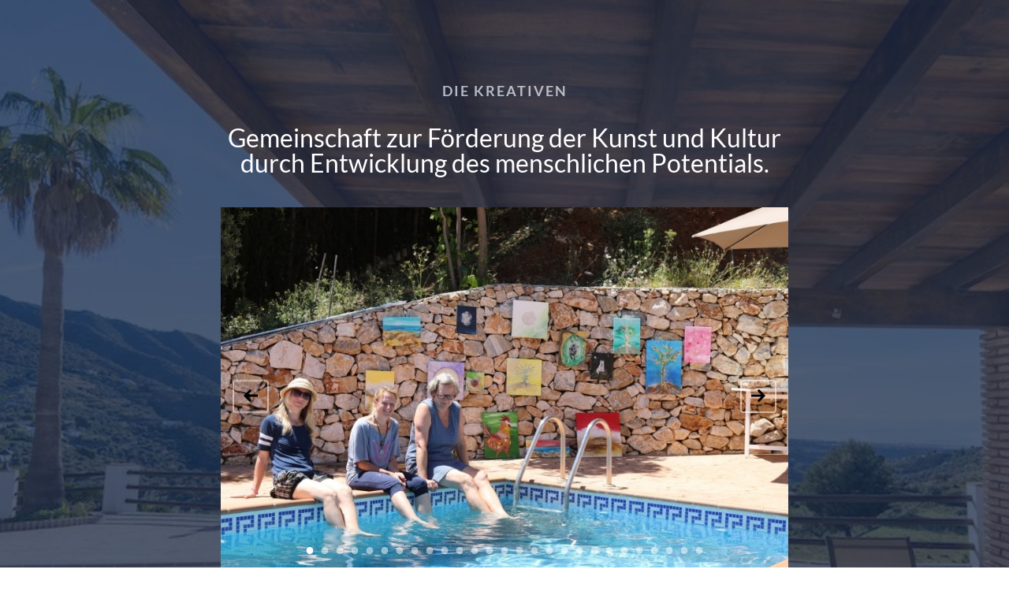

--- FILE ---
content_type: text/html; charset=UTF-8
request_url: https://www.die-kreativen.com/
body_size: 19313
content:
<!DOCTYPE html><html><head><meta charset="utf-8" /><meta http-equiv="X-UA-Compatible" content="IE=edge" /><meta name="viewport" content="width=device-width, initial-scale=1, maximum-scale=1, user-scalable=no" /><title>die Kreativen</title><meta name="description" content="Gemeinschaft zur Förderung der Kunst und Kultur
durch Entwicklung des menschlichen Potentials." /><meta name="robots" content="noodp" /><link rel="dns-prefetch" href="//static.funnelcockpit.com" /><link rel="dns-prefetch" href="//api.funnelcockpit.com" /><link rel="icon" href="https://static.funnelcockpit.com/upload/GfHvn3cyB7oYLFN8F/e1e75002bbb72cb3aa852c2b95604604.jpg" /><meta property="og:image" content="https://static.funnelcockpit.com/upload/GfHvn3cyB7oYLFN8F/4c4f177ba338ca05c5be9f195468f246.jpg" /><link href="https://static.funnelcockpit.com/assets/css/funnel-page.css?v=87ba73b3ce336b64" rel="stylesheet" /><script>self.apiEndpoint = 'https://api.funnelcockpit.com';</script><script>self.trackingConfig = {"pageId":"NpdWFWHGjenyHJgQf","statVersion":0,"splitTestPageId":"","parentPageId":"NpdWFWHGjenyHJgQf"};</script><style>@media(min-width:1170px){.container{width:1170px;}}.btn-primary{background:rgb(72, 133, 251)!important;}
.testimonial .fa-star{color:rgb(72, 133, 251)!important;}
.navigation-modern-bars .navigation-modern-bar{height:2px!important;}
.navigation-modern-items{background-color:rgb(244, 248, 255)!important}a{color:rgb(25, 43, 71);}a:hover,a:focus{color:rgb(72, 133, 251);}@media(max-width:991px){#row-tJ6SLAWR{padding-top:15px!important;padding-left:15px!important;padding-bottom:20px!important;padding-right:15px!important;}#element-qCyaFFQq{font-size:14px!important;margin-bottom:14px!important;}#element-brcFRuDu{line-height:1.2!important;font-size:20px!important;}#element-rowhS5Mi{text-align:center!important;}#element-rowhS5Mi .btn{font-size:15px!important;text-align:center!important;}#row-yWkHA2uP{padding-left:37px!important;padding-right:37px!important;padding-top:70px!important;}#element-6hjxDoLT{margin-top:0px!important;font-size:26px!important;}#element-AECNaRzs{font-size:42px!important;}#element-ZeBREL35{font-size:18px!important;}#element-xfyeSRGc{}#element-w5d6DyR8{margin-bottom:70px!important;}#element-aFvtMNu9{font-size:16px!important;padding-left:3px!important;padding-right:3px!important;margin-bottom:5px!important;line-height:1.5!important;}#element-BXWsKTeX{padding-left:0px!important;padding-right:0px!important;}#element-BXWsKTeX .btn{font-size:16px!important;display:block!important;width:100%!important;}#element-qmQHu9L9{font-size:18px!important;}#element-riFBFu6M{}#element-dabKfCZ5{margin-bottom:70px!important;}#element-6aox3SsY{font-size:16px!important;padding-left:3px!important;padding-right:3px!important;margin-bottom:5px!important;line-height:1.5!important;}#element-4kHsKqQn{padding-left:0px!important;padding-right:0px!important;}#element-4kHsKqQn .btn{font-size:16px!important;display:block!important;width:100%!important;}#element-bYxJCYRK{font-size:18px!important;}#element-o6MbsbaR{}#element-urARJ5ze{margin-bottom:70px!important;}#element-GFQgn77E{font-size:16px!important;padding-left:3px!important;padding-right:3px!important;margin-bottom:5px!important;line-height:1.5!important;}#element-5wPGZopT{padding-left:0px!important;padding-right:0px!important;}#element-5wPGZopT .btn{font-size:16px!important;display:block!important;width:100%!important;}#element-DfP7tC5S{font-size:18px!important;}#element-meNE4osK{}#element-4WMMsZWk{margin-bottom:70px!important;}#element-oco5APNh{font-size:16px!important;padding-left:3px!important;padding-right:3px!important;margin-bottom:5px!important;line-height:1.5!important;}#element-iTXdKgEp{padding-left:0px!important;padding-right:0px!important;}#element-iTXdKgEp .btn{font-size:16px!important;display:block!important;width:100%!important;}#row-nNaHGqW5{padding-top:40px!important;padding-bottom:0px!important;}#element-Fw27E9RL{font-size:42px!important;}#element-8okYt7fp{font-size:42px!important;}#row-bM79BaJH{padding-top:40px!important;padding-bottom:0px!important;}#element-GJQLySHn{font-size:28px!important;}#element-mYSPg9BX{font-size:15px!important;}#element-c6jnLp2z{font-size:18px!important;}#element-sSP5Fmro{}#element-pGohNpJb{margin-bottom:70px!important;}#element-gPwxcHmH{font-size:16px!important;padding-left:3px!important;padding-right:3px!important;margin-bottom:5px!important;line-height:1.5!important;}#element-f9xC45s8{padding-left:0px!important;padding-right:0px!important;}#element-f9xC45s8 .btn{font-size:16px!important;display:block!important;width:100%!important;}#element-RoEvbyZP{font-size:18px!important;}#element-GhkSXSEo{}#element-EzrA7P2w{margin-bottom:70px!important;}#element-CBqojKHB{font-size:16px!important;padding-left:3px!important;padding-right:3px!important;margin-bottom:5px!important;line-height:1.5!important;}#element-MBBWBo7u{padding-left:0px!important;padding-right:0px!important;}#element-MBBWBo7u .btn{font-size:16px!important;display:block!important;width:100%!important;}#element-iKHg3pFK{font-size:18px!important;}#element-zxLK4TtH{margin-bottom:70px!important;}#element-A4oTfexA{font-size:16px!important;padding-left:3px!important;padding-right:3px!important;margin-bottom:5px!important;line-height:1.5!important;}#element-Q3EHAFRh{padding-left:0px!important;padding-right:0px!important;}#element-Q3EHAFRh .btn{font-size:16px!important;display:block!important;width:100%!important;}#element-9C8bSzBN{font-size:18px!important;}#element-rfk9tpyP{}#element-ubjQ7nan{margin-bottom:70px!important;}#element-KHLgnzX7{font-size:16px!important;padding-left:3px!important;padding-right:3px!important;margin-bottom:5px!important;line-height:1.5!important;}#element-tDPGb9pg{padding-left:0px!important;padding-right:0px!important;}#element-tDPGb9pg .btn{font-size:16px!important;display:block!important;width:100%!important;}#row-32ruTB8X{padding-top:35px!important;}#element-4ns5cKdg{font-size:18px!important;}#element-pnd48qoJ{}#element-HgYbcCXg{margin-bottom:70px!important;}#element-cCM3kWFq{font-size:16px!important;padding-left:3px!important;padding-right:3px!important;margin-bottom:5px!important;line-height:1.5!important;}#element-PKsd35uu{padding-left:0px!important;padding-right:0px!important;}#element-PKsd35uu .btn{font-size:16px!important;display:block!important;width:100%!important;}#element-RfZaYvdX{font-size:42px!important;}#element-LnYyLP4P{font-size:18px!important;}#element-7BLxYBvg{margin-bottom:70px!important;}#element-CrLirYPW{font-size:16px!important;padding-left:3px!important;padding-right:3px!important;margin-bottom:5px!important;line-height:1.5!important;}#element-mRodKoMR{padding-left:0px!important;padding-right:0px!important;}#element-mRodKoMR .btn{font-size:16px!important;display:block!important;width:100%!important;}#element-bH6KKNfe{font-size:18px!important;}#element-RdzPkAza{font-size:15px!important;}#element-8PZpwLjp{margin-bottom:70px!important;}#element-gdmadXDp{font-size:16px!important;padding-left:3px!important;padding-right:3px!important;margin-bottom:5px!important;line-height:1.5!important;}#element-ZbCcs9au{padding-left:0px!important;padding-right:0px!important;}#element-ZbCcs9au .btn{font-size:16px!important;display:block!important;width:100%!important;}#element-2F63pSLo{font-size:18px!important;}#element-8iDXigRi{font-size:18px!important;}#element-cwXvEEGs{font-size:18px!important;}#element-pC5vSXeD{font-size:18px!important;}#element-4aGoyc6e{font-size:18px!important;}#row-ExBbQhSK{padding-top:40px!important;padding-bottom:0px!important;}#element-JNNn2ayi{margin-bottom:70px!important;}#element-ZgxujgTv{}#element-3ForB3w2{padding-left:3px!important;padding-right:3px!important;margin-bottom:5px!important;font-size:16px!important;line-height:1.5!important;}#element-2DEYNW2v{padding-left:0px!important;padding-right:0px!important;}#element-2DEYNW2v .btn{font-size:16px!important;display:block!important;width:100%!important;}#element-uhphftrP{margin-bottom:70px!important;}#element-Xz3SH7yb{}#element-JrHajGDb{padding-left:3px!important;padding-right:3px!important;margin-bottom:5px!important;font-size:16px!important;line-height:1.5!important;}#element-TFisiRic{padding-left:0px!important;padding-right:0px!important;}#element-TFisiRic .btn{font-size:16px!important;display:block!important;width:100%!important;}#element-3Z3ais5v{font-size:42px!important;}#row-kAvTjfPC{padding-left:15px!important;padding-right:15px!important;}#row-DHzYr9qP{padding-bottom:65px!important;}#element-fCoaAtRa{font-size:22px!important;}#element-RGRs3k65{margin-top:40px!important;}#row-GSNeCjAn{padding-bottom:65px!important;}#element-noAx6T5Q{font-size:22px!important;}#element-QES9XHcR{margin-top:40px!important;}#row-oaixGjyc{padding-bottom:65px!important;}#element-QwsvwnG3{font-size:22px!important;}#row-eRWticAc{padding-left:15px!important;padding-right:15px!important;}#element-5A2RRYvA{margin-bottom:35px!important;padding-left:13px!important;padding-right:13px!important;}#element-WheqL7sq{padding-left:0px!important;padding-right:0px!important;}#element-WheqL7sq .btn{font-size:16px!important;display:block!important;width:100%!important;}#row-bRTCSTAX{padding-left:15px!important;padding-right:15px!important;}#element-5Jtbb8KN{margin-bottom:35px!important;padding-left:13px!important;padding-right:13px!important;}#row-EEsvcdhf{padding-left:15px!important;padding-right:15px!important;}#element-FDPnzQjS{margin-bottom:35px!important;padding-left:13px!important;padding-right:13px!important;}#row-3uoxnwRC{padding-left:17px!important;padding-right:17px!important;padding-top:70px!important;padding-bottom:70px!important;}#element-kfdXC7eJ{margin-top:0px!important;font-size:20px!important;}#element-WjRZjbcf{font-size:14px!important;}#element-d4CtJ6Ci{text-align:center!important;}#element-d4CtJ6Ci .btn{font-size:15px!important;}#element-d4CtJ6Ci .btn-description{font-size:13px!important;}#element-PPe9FjYe{text-align:center!important;}#element-PXsHznNh{text-align:center!important;margin-top:0px!important;}body{font-size:16px!important;line-height:1.5!important;}}:root { --branding-color-0: rgb(72, 133, 251); --branding-color-1: rgb(25, 43, 71); --branding-color-2: rgb(244, 248, 255); --branding-color-3: #fff; }</style></head><body style="background-color:#ffffff;color:rgb(25, 43, 71);font-size:20px;line-height:1.7;font-family:Lato, sans-serif;overflow-x:hidden"><div id="row-tJ6SLAWR" class="" style="padding-top:100px;padding-bottom:150px;background-image:linear-gradient(rgba(25, 43, 71, 0.76),rgba(25, 43, 71, 0.76)),url(https://static.funnelcockpit.com/upload/GfHvn3cyB7oYLFN8F/6300f4a07e77531cca2ce104c0d6b4e1.jpg);background-color:rgba(25, 43, 71, 0.76);background-repeat:custom;background-size:cover"><div class="container"><div class="row"><div class="col-md-2"></div><div class="col-md-8"><div id="element-qCyaFFQq" data-element-id="qCyaFFQq" class="editor" style="color:rgb(244, 248, 255);font-size:16px;-webkit-letter-spacing:2px;-moz-letter-spacing:2px;-ms-letter-spacing:2px;letter-spacing:2px;margin-bottom:29px;opacity:0.7"><div><p style="text-align: center;"><strong><span style="font-size: 18px;">DIE KREATIVEN</span><br /></strong></p></div></div><div id="element-brcFRuDu" data-element-id="brcFRuDu" class="editor" style="font-size:32px;color:rgb(255, 255, 255);line-height:1;padding-bottom:30px"><div><p style="text-align: center;">Gemeinschaft zur Förderung der Kunst und Kultur<br />durch Entwicklung des menschlichen Potentials.</p></div></div><div id="element-gtMqeGYB" data-element-id="gtMqeGYB" class="imageSlider"><div class="image-slider" data-type="carousel" data-per-view="1" data-per-view-mobile="1"><div data-glide-el="track" class="glide__track"><ul class="glide__slides row" style="margin:0"><li class="glide__slide col-md-12 d-flex align-itmes-center justify-content-center"><img src="https://static.funnelcockpit.com/upload/GfHvn3cyB7oYLFN8F/cf7563e880b300f64ba37ffff946e478.jpg"/></li><li class="glide__slide col-md-12 d-flex align-itmes-center justify-content-center"><img src="https://static.funnelcockpit.com/upload/GfHvn3cyB7oYLFN8F/effc62657745147af35b4fb238083397.jpg"/></li><li class="glide__slide col-md-12 d-flex align-itmes-center justify-content-center"><img src="https://static.funnelcockpit.com/upload/GfHvn3cyB7oYLFN8F/75fb7b7b82538495f252d7dda65810f4.jpg"/></li><li class="glide__slide col-md-12 d-flex align-itmes-center justify-content-center"><img src="https://static.funnelcockpit.com/upload/GfHvn3cyB7oYLFN8F/27d7a0196469a15f43f409712d69d0be.jpg"/></li><li class="glide__slide col-md-12 d-flex align-itmes-center justify-content-center"><img src="https://static.funnelcockpit.com/upload/GfHvn3cyB7oYLFN8F/f9975ca6b7c1b539edec4bb78208149f.jpg"/></li><li class="glide__slide col-md-12 d-flex align-itmes-center justify-content-center"><img src="https://static.funnelcockpit.com/upload/GfHvn3cyB7oYLFN8F/c571eb915833da61f79d8a8b56fdae67.jpg"/></li><li class="glide__slide col-md-12 d-flex align-itmes-center justify-content-center"><img src="https://static.funnelcockpit.com/upload/GfHvn3cyB7oYLFN8F/3cdd9904f2ca0f679694d923cc1219a9.jpg"/></li><li class="glide__slide col-md-12 d-flex align-itmes-center justify-content-center"><img src="https://static.funnelcockpit.com/upload/GfHvn3cyB7oYLFN8F/df5ca8a74cf78dda2a66b4fbe8fb48aa.jpg"/></li><li class="glide__slide col-md-12 d-flex align-itmes-center justify-content-center"><img src="https://static.funnelcockpit.com/upload/GfHvn3cyB7oYLFN8F/4c4f177ba338ca05c5be9f195468f246.jpg"/></li><li class="glide__slide col-md-12 d-flex align-itmes-center justify-content-center"><img src="https://static.funnelcockpit.com/upload/GfHvn3cyB7oYLFN8F/ce49180e9e514f1479251ae5e971c769.jpg"/></li><li class="glide__slide col-md-12 d-flex align-itmes-center justify-content-center"><img src="https://static.funnelcockpit.com/upload/GfHvn3cyB7oYLFN8F/965d399f6866b3e4a71b4f81615b08bd.jpg"/></li><li class="glide__slide col-md-12 d-flex align-itmes-center justify-content-center"><img src="https://static.funnelcockpit.com/upload/GfHvn3cyB7oYLFN8F/05cf50fb0fd43bf5b275fd00c10467bd.jpg"/></li><li class="glide__slide col-md-12 d-flex align-itmes-center justify-content-center"><img src="https://static.funnelcockpit.com/upload/GfHvn3cyB7oYLFN8F/82a92469f3f67d8fbce121c04ff46a8c.jpg"/></li><li class="glide__slide col-md-12 d-flex align-itmes-center justify-content-center"><img src="https://static.funnelcockpit.com/upload/GfHvn3cyB7oYLFN8F/cc62b342a2381c8ab0d34398815d09a8.jpg"/></li><li class="glide__slide col-md-12 d-flex align-itmes-center justify-content-center"><img src="https://static.funnelcockpit.com/upload/GfHvn3cyB7oYLFN8F/224a18f7106512427e6df6215d004721.jpg"/></li><li class="glide__slide col-md-12 d-flex align-itmes-center justify-content-center"><img src="https://static.funnelcockpit.com/upload/GfHvn3cyB7oYLFN8F/f59e22edfee84c9776f3b86fb23c445d.jpg"/></li><li class="glide__slide col-md-12 d-flex align-itmes-center justify-content-center"><img src="https://static.funnelcockpit.com/upload/GfHvn3cyB7oYLFN8F/285033ca1dde758342842bb8425cb8f3.jpg"/></li><li class="glide__slide col-md-12 d-flex align-itmes-center justify-content-center"><img src="https://static.funnelcockpit.com/upload/GfHvn3cyB7oYLFN8F/377f8c047ec43b100401fcb9820da83d.jpg"/></li><li class="glide__slide col-md-12 d-flex align-itmes-center justify-content-center"><img src="https://static.funnelcockpit.com/upload/GfHvn3cyB7oYLFN8F/4cbedc099cba3ab04cda0e49c445c0bc.jpg"/></li><li class="glide__slide col-md-12 d-flex align-itmes-center justify-content-center"><img src="https://static.funnelcockpit.com/upload/GfHvn3cyB7oYLFN8F/f526298d246b4eb07f277bc05b46183d.jpg"/></li><li class="glide__slide col-md-12 d-flex align-itmes-center justify-content-center"><img src="https://static.funnelcockpit.com/upload/GfHvn3cyB7oYLFN8F/6c2c4e04268cbf6bc58ec9e0d6d6875a.jpg"/></li><li class="glide__slide col-md-12 d-flex align-itmes-center justify-content-center"><img src="https://static.funnelcockpit.com/upload/GfHvn3cyB7oYLFN8F/77f069fa27eb5e02921fa20eb3b9e5af.jpg"/></li><li class="glide__slide col-md-12 d-flex align-itmes-center justify-content-center"><img src="https://static.funnelcockpit.com/upload/GfHvn3cyB7oYLFN8F/496ef8cbb332eb34d60dae64167309d8.jpg"/></li><li class="glide__slide col-md-12 d-flex align-itmes-center justify-content-center"><img src="https://static.funnelcockpit.com/upload/GfHvn3cyB7oYLFN8F/ac60494bc6b11dbdc357c4aace48dcf2.jpg"/></li><li class="glide__slide col-md-12 d-flex align-itmes-center justify-content-center"><img src="https://static.funnelcockpit.com/upload/GfHvn3cyB7oYLFN8F/15a32f6b6874d278c2478c376659dca3.jpg"/></li><li class="glide__slide col-md-12 d-flex align-itmes-center justify-content-center"><img src="https://static.funnelcockpit.com/upload/GfHvn3cyB7oYLFN8F/892f694593499e3d925a0db110aa7fd8.jpg"/></li><li class="glide__slide col-md-12 d-flex align-itmes-center justify-content-center"><img src="https://static.funnelcockpit.com/upload/GfHvn3cyB7oYLFN8F/4b420b85d86f425afd7e8a1e6ff96b0a.jpg"/></li></ul></div><div data-glide-el="controls"><button class="slider__arrow slider__arrow--prev glide__arrow glide__arrow--prev" data-glide-dir="&lt;" aria-label="Previous slide"><svg xmlns="http://www.w3.org/2000/svg" width="18" height="18" viewBox="0 0 24 24"><path d="M0 12l10.975 11 2.848-2.828-6.176-6.176H24v-3.992H7.646l6.176-6.176L10.975 1 0 12z"></path></svg></button><button class="slider__arrow slider__arrow--next glide__arrow glide__arrow--next" data-glide-dir="&gt;" aria-label="Next slide"><svg xmlns="http://www.w3.org/2000/svg" width="18" height="18" viewBox="0 0 24 24"><path d="M13.025 1l-2.847 2.828 6.176 6.176h-16.354v3.992h16.354l-6.176 6.176 2.847 2.828 10.975-11z"></path></svg></button></div><div class="slider__bullets glide__bullets" data-glide-el="controls[nav]"><button class="slider__bullet glide__bullet" data-glide-dir="=0" aria-label="Slide 1"></button><button class="slider__bullet glide__bullet" data-glide-dir="=1" aria-label="Slide 2"></button><button class="slider__bullet glide__bullet" data-glide-dir="=2" aria-label="Slide 3"></button><button class="slider__bullet glide__bullet" data-glide-dir="=3" aria-label="Slide 4"></button><button class="slider__bullet glide__bullet" data-glide-dir="=4" aria-label="Slide 5"></button><button class="slider__bullet glide__bullet" data-glide-dir="=5" aria-label="Slide 6"></button><button class="slider__bullet glide__bullet" data-glide-dir="=6" aria-label="Slide 7"></button><button class="slider__bullet glide__bullet" data-glide-dir="=7" aria-label="Slide 8"></button><button class="slider__bullet glide__bullet" data-glide-dir="=8" aria-label="Slide 9"></button><button class="slider__bullet glide__bullet" data-glide-dir="=9" aria-label="Slide 10"></button><button class="slider__bullet glide__bullet" data-glide-dir="=10" aria-label="Slide 11"></button><button class="slider__bullet glide__bullet" data-glide-dir="=11" aria-label="Slide 12"></button><button class="slider__bullet glide__bullet" data-glide-dir="=12" aria-label="Slide 13"></button><button class="slider__bullet glide__bullet" data-glide-dir="=13" aria-label="Slide 14"></button><button class="slider__bullet glide__bullet" data-glide-dir="=14" aria-label="Slide 15"></button><button class="slider__bullet glide__bullet" data-glide-dir="=15" aria-label="Slide 16"></button><button class="slider__bullet glide__bullet" data-glide-dir="=16" aria-label="Slide 17"></button><button class="slider__bullet glide__bullet" data-glide-dir="=17" aria-label="Slide 18"></button><button class="slider__bullet glide__bullet" data-glide-dir="=18" aria-label="Slide 19"></button><button class="slider__bullet glide__bullet" data-glide-dir="=19" aria-label="Slide 20"></button><button class="slider__bullet glide__bullet" data-glide-dir="=20" aria-label="Slide 21"></button><button class="slider__bullet glide__bullet" data-glide-dir="=21" aria-label="Slide 22"></button><button class="slider__bullet glide__bullet" data-glide-dir="=22" aria-label="Slide 23"></button><button class="slider__bullet glide__bullet" data-glide-dir="=23" aria-label="Slide 24"></button><button class="slider__bullet glide__bullet" data-glide-dir="=24" aria-label="Slide 25"></button><button class="slider__bullet glide__bullet" data-glide-dir="=25" aria-label="Slide 26"></button><button class="slider__bullet glide__bullet" data-glide-dir="=26" aria-label="Slide 27"></button></div></div></div><div id="element-rowhS5Mi" data-element-id="rowhS5Mi" class="button" style="text-align:center;padding-top:50px"><a style="font-size:18px;background-color:rgb(255, 204, 0);color:rgb(25, 43, 71);border-radius:30px;border-width:0;padding-top:15px;padding-bottom:15px;font-weight:bold;padding-right:55px;padding-left:55px;box-shadow:0px 0px undefinedpx 0px undefined" class="btn btn-lg hvr-grow" target="_top" href="https://www.die-kreativen.com/Jahresmitgliedschaft-beantragen/" data-animation="" data-animation-infinite="false" data-animation-timeout="5" data-animation-interval="5" data-target="page" data-link-target="_top"><div class="d-flex align-items-center justify-content-center"><i class="fas fa-arrow-alt-circle-right" style="margin-right:8px"></i><span class="btn-content">Jetzt Mitglied werden</span></div><div class="btn-description">und von allen Vorteilen profitieren.</div></a></div></div><div class="col-md-1"></div></div></div></div><div id="row-yWkHA2uP" class="" style="padding-top:70px;padding-bottom:0;background-color:rgb(244, 248, 255);background-size:cover;background-repeat:no-repeat;background:linear-gradient(rgb(244, 248, 255),rgb(244, 248, 255)),;position:relative"><div class="row-special-border row-special-border-curveDown" style="height:30px;position:absolute;left:0;right:0;transform:rotate(180deg) scale(-1, 1);transform-origin:;top:-30px"><svg id="row-special-border-curveDown" xmlns="http://www.w3.org/2000/svg" version="1.1" width="100%" height="100%" viewBox="0 0 100 100" preserveAspectRatio="none"><path d="M0 0 C 50 100 80 100 100 0 Z" style="fill:rgb(244, 248, 255);stroke:rgb(244, 248, 255)"></path></svg></div><div class="container"><div class="row"><div class="col-md-12"><div id="element-6hjxDoLT" data-element-id="6hjxDoLT" class="editor" style="color:rgb(25, 43, 71);font-size:39px;line-height:1.2;font-weight:600;margin-top:40px;margin-bottom:40px"><div><p style="text-align: center;"><span style="font-weight: normal;">Veranstaltungen für Mitglieder</span></p></div></div></div></div></div></div><div id="row-iiYbMNyF" class="" style="padding-top:35px;padding-bottom:35px"><div class="container"><div class="row"><div class="col-md-2-4"><div id="element-bj7tgZa7" data-element-id="bj7tgZa7" class="editor" style="color:rgb(25, 43, 71);font-size:15px;line-height:1.7;margin-bottom:0;font-weight:500;padding-top:5px"><div><p style="text-align: center;">Kostenfreies Live-Event<span style="text-align: left;">&nbsp;</span><span style="text-align: left;">&nbsp;</span></p></div></div><div id="element-E5oZ6MtP" data-element-id="E5oZ6MtP" class="image" style="text-align:center"><a href="https://www.die-kreativen.com/Lenormand-Treff/"><img src="https://static.funnelcockpit.com/upload/GfHvn3cyB7oYLFN8F/7e8030c43272fcd810b6f017b78b2407.jpg" alt="4.jpg" style="width:900px"/></a></div></div><div class="col-md-2-4"><div id="element-WctcX6Qg" data-element-id="WctcX6Qg" class="editor" style="color:rgb(25, 43, 71);font-size:15px;line-height:1.7;margin-bottom:0;font-weight:500;padding-top:5px"><div><p style="text-align: center;">Übungskreis monatlich</p></div></div><div id="element-vzGYJfBa" data-element-id="vzGYJfBa" class="image" style="text-align:center"><a href="https://www.die-kreativen.com/lenormand-uebungskreis/"><img src="https://static.funnelcockpit.com/upload/GfHvn3cyB7oYLFN8F/cf824ce4f4f9d4f179c8303ea7fd77f8.jpg" alt="900x600 Webseite mit Schrift.jpg" style="width:900px"/></a></div></div><div class="col-md-2-4"><div id="element-KRzcq9RH" data-element-id="KRzcq9RH" class="editor" style="color:rgb(25, 43, 71);font-size:15px;line-height:1.7;margin-bottom:0;font-weight:500;padding-top:5px"><div><p style="text-align: center;"><strong>Start </strong>September</p></div></div><div id="element-DtjAwrAw" data-element-id="DtjAwrAw" class="image" style="text-align:center"><a href="https://www.die-kreativen.com/Lenormand-lernen-Grundlagen/"><img src="https://static.funnelcockpit.com/upload/GfHvn3cyB7oYLFN8F/965d399f6866b3e4a71b4f81615b08bd.jpg" alt="34.jpg" style="width:900px"/></a></div></div><div class="col-md-2-4"><div id="element-gYvJ5qzG" data-element-id="gYvJ5qzG" class="editor" style="color:rgb(25, 43, 71);font-size:15px;line-height:1.7;margin-bottom:0;font-weight:500;padding-top:5px"><div><p style="text-align: center;">Astrologie 31. März</p></div></div><div id="element-HNEiG6e8" data-element-id="HNEiG6e8" class="image" style="text-align:center"><a href="https://www.die-kreativen.com/Astrologie-Schnelleinsteigerkurs/"><img src="https://static.funnelcockpit.com/upload/GfHvn3cyB7oYLFN8F/f59e22edfee84c9776f3b86fb23c445d.jpg" alt="28.jpg" style="width:900px"/></a></div></div><div class="col-md-2-4"><div id="element-dm9YTu7m" data-element-id="dm9YTu7m" class="editor" style="color:rgb(25, 43, 71);font-size:15px;line-height:1.7;margin-bottom:0;font-weight:500;padding-top:5px"><div><p style="text-align: center;">Spiritart Jahresprogramm</p></div></div><div id="element-oe8x7hFd" data-element-id="oe8x7hFd" class="image" style="text-align:center"><a href="https://www.die-kreativen.com/die-kreativen-spirit-art-jahresprogramm/"><img src="https://static.funnelcockpit.com/upload/GfHvn3cyB7oYLFN8F/82a92469f3f67d8fbce121c04ff46a8c.jpg" alt="5.jpg" style="width:900px"/></a></div></div></div></div></div><div id="row-2XHawJEs" class="" style="padding-top:35px;padding-bottom:35px"><div class="container"><div class="row"><div class="col-md-12"><div id="element-AECNaRzs" data-element-id="AECNaRzs" class="editor" style="color:rgb(25, 43, 71);font-size:60px;line-height:1.7;margin-bottom:30px;font-weight:500"><div><p style="text-align: center;">Spirituelles Malen</p></div></div></div></div></div></div><div id="row-fBLDKhRZ" class="" style="padding-top:65px;padding-bottom:35px;background-color:rgba(0, 101, 255, 0.06)"><div class="container"><div class="row"><div class="col-md-4"><div id="element-ZeBREL35" data-element-id="ZeBREL35" class="editor" style="color:rgb(25, 43, 71);font-size:22px;line-height:1.7;margin-bottom:0;font-weight:500"><div><p style="text-align: center;"><em>Einstieg Jederzeit</em></p></div></div><div id="element-xfyeSRGc" data-element-id="xfyeSRGc" class="image" style="text-align:center;margin-left:0;margin-right:0;margin-top:20px"><img src="https://static.funnelcockpit.com/upload/GfHvn3cyB7oYLFN8F/82a92469f3f67d8fbce121c04ff46a8c.jpg" alt="5.jpg" style="width:370px;border-radius:6px"/></div></div><div class="col-md-8"><div id="element-w5d6DyR8" class="" style="border-radius:6px;border-color:#f0f0f0;border-width:0;border-style:solid;background-color:#fff;margin-left:10px;margin-right:10px;margin-bottom:50px;padding-bottom:30px"><div id="row-cHKGWcd7" class="" style="padding-top:40px;padding-bottom:10px"><div class="container-fluid"><div class="row"><div class="col-md-12"><div id="element-aFvtMNu9" data-element-id="aFvtMNu9" class="editor" style="color:rgb(26, 44, 72);font-size:20px;line-height:1.7;margin-bottom:30px;font-weight:500;padding-left:20px;padding-right:8px"><div><p><strong>Spiritart-Mediales Malen-Jahresprogramm</strong></p>
<p>✅ 12 Termine/ letzter Samstag im Monat<br />✅ Teilnahmedauer je Termin ca. 4 Stunden<br />✅ Geführte mediale Meditationen zu Beginn des Termins<br />✅ Du wirst die Botschaft hinter Deinen Bildern entschlüsseln<br />✅ Du erhältst Grundlagenkenntnisse im Bereich der Medialität<br />✅ Die Möglichkeit Fragen zu stellen<br />✅ Du bekommst eine Materialliste<br />✅ Zugang zu allen Aufzeichnungen und Meditationen der letzten Jahre<br />✅ Teilnahmemöglichkeit an freien Online-Malstunden.<br />✅ Jeden Monat neue Spiritart Themenbereiche und Maltechniken<br />✅ Videomaterial derzeit 50 Stunden, wird regelmäßig aufgestockt. <br />✅ Werde ein Jahr lang über sämtliche Veranstaltungen, Live-Events und Treffen als erstes informiert.</p></div></div><div id="element-BXWsKTeX" data-element-id="BXWsKTeX" class="button" style="text-align:center;padding:auto;padding-right:20px;padding-left:20px"><a style="font-size:16px;padding-top:17px;padding-bottom:17px;font-weight:bold;color:#fff;border-radius:5px;border-width:0;background:none;background-color:rgb(72, 133, 251);font-family:Lato,sans-serif" class="btn btn-lg" target="_blank" href="https://www.die-kreativen.com/die-kreativen-spirit-art-jahresprogramm/" data-animation="" data-animation-infinite="false" data-target="page" data-link-target="_blank"><div class="d-flex align-items-center justify-content-center"><i class="fas fa-angle-right" style="margin-right:8px"></i><span class="btn-content">Ja, ich will dabei sein!</span></div><div class="btn-description">und möchte mehr über mediales Malen lernen.</div></a></div></div></div></div></div></div></div></div></div></div><div id="row-T4WyjNFt" class="" style="padding-top:65px;padding-bottom:35px;background-color:rgba(0, 101, 255, 0.11)"><div class="container"><div class="row"><div class="col-md-4"><div id="element-qmQHu9L9" data-element-id="qmQHu9L9" class="editor" style="color:rgb(25, 43, 71);font-size:22px;line-height:1.7;margin-bottom:0;font-weight:500"><div><p style="text-align: center;"><em><b>Monatlich:</b> immer der letzte Samstag!</em></p></div></div><div id="element-riFBFu6M" data-element-id="riFBFu6M" class="image" style="text-align:center;margin-left:0;margin-right:0;margin-top:20px"><img src="https://static.funnelcockpit.com/upload/GfHvn3cyB7oYLFN8F/6184ebc4629405e7e787cf1be4f858ca.jpg" alt="Neubeginn 2024.jpg" style="width:370px;border-radius:6px"/></div></div><div class="col-md-8"><div id="element-dabKfCZ5" class="" style="border-radius:6px;border-color:#f0f0f0;border-width:0;border-style:solid;background-color:#fff;margin-left:10px;margin-right:10px;margin-bottom:50px;padding-bottom:30px"><div id="row-5bnJXpzv" class="" style="padding-top:40px;padding-bottom:10px"><div class="container-fluid"><div class="row"><div class="col-md-12"><div id="element-6aox3SsY" data-element-id="6aox3SsY" class="editor" style="color:rgb(26, 44, 72);font-size:20px;line-height:1.7;margin-bottom:30px;font-weight:500;padding-left:20px;padding-right:8px"><div><p><span style="font-size: 18px;"><strong>Maltreffen: Kraftbild</strong></span></p>
<p><span style="font-size: 18px;">Nächster Online Termin:<b> 29. März</b></span></p>
<p><span style="font-size: 18px;">Immer der <strong>letzte Samstag</strong> im Monat um 10.00 Uhr </span></p>
<p><span style="font-size: 18px;">✅ <strong>Frequenzerhöhung</strong> und Dein nächster Schritt.</span><br><span style="font-size: 18px;">✅ Malen mit Solfeggio Frequenzen</span><br><span style="font-size: 18px;">✅ Wie male ich fließende Übergänge!</span><br><span style="font-size: 18px;">✅ Geführte mediale <strong>Meditation</strong></span><br><span style="font-size: 18px;">✅ Praktische Umsetzung von <strong>Medialität </strong>und Deiner pulsierenden <strong>Kreativität.</strong></span><br><span style="font-size: 18px;">✅ Botschaften in Deinem Bild zu erkennen</span><br><span style="font-size: 18px;">✅ Anleitung und Materialliste</span><br><span style="font-size: 18px;">✅ Technik: Fließtechnnik</span><br><span style="font-size: 18px;">✅ Gemeinschaft und Austausch mit Gleichgesinnten</span><br><span style="font-size: 18px;">✅ Ein <strong>Jahresabo</strong> zum Mitgliederbereich *der Kreativen</span></p></div></div><div id="element-4kHsKqQn" data-element-id="4kHsKqQn" class="button" style="text-align:center;padding:auto;padding-right:20px;padding-left:20px"><a style="font-size:16px;padding-top:17px;padding-bottom:17px;font-weight:bold;color:#fff;border-radius:5px;border-width:0;background:none;background-color:rgb(25, 43, 71);font-family:Lato,sans-serif" class="btn btn-lg" target="_blank" href="https://forms.gle/B5G56UTXxw4nm8Vk9" data-animation="" data-animation-infinite="false" data-target="url" data-link-target="_blank"><div class="d-flex align-items-center justify-content-center"><i class="fas fa-angle-right" style="margin-right:8px"></i><span class="btn-content">Ja, ich möchte malen!</span></div><div class="btn-description">und beim Schnupperkurs mitmachen.</div></a></div></div></div></div></div></div></div></div></div></div><div id="row-49xzZdr7" class="" style="padding-top:65px;padding-bottom:35px;background-color:rgba(0, 101, 255, 0.08)"><div class="container"><div class="row"><div class="col-md-4"><div id="element-bYxJCYRK" data-element-id="bYxJCYRK" class="editor" style="color:rgb(25, 43, 71);font-size:22px;line-height:1.7;margin-bottom:0;font-weight:500"><div><p style="text-align: center;"><em>30. März bis 06. April 2025</em></p></div></div><div id="element-o6MbsbaR" data-element-id="o6MbsbaR" class="image" style="text-align:center;margin-left:0;margin-right:0;margin-top:20px"><img src="https://static.funnelcockpit.com/upload/GfHvn3cyB7oYLFN8F/496ef8cbb332eb34d60dae64167309d8.jpg" alt="Spirituelle Malreise Andalusien.jpg" style="width:370px;border-radius:6px"/></div></div><div class="col-md-8"><div id="element-urARJ5ze" class="" style="border-radius:6px;border-color:#f0f0f0;border-width:0;border-style:solid;background-color:#fff;margin-left:10px;margin-right:10px;margin-bottom:50px;padding-bottom:30px;box-shadow:1px 2px 10px rgba(0,0,0,0.1)"><div id="row-vzTdnbdc" class="" style="padding-top:40px;padding-bottom:10px"><div class="container-fluid"><div class="row"><div class="col-md-12"><div id="element-GFQgn77E" data-element-id="GFQgn77E" class="editor" style="color:rgb(26, 44, 72);font-size:20px;line-height:1.7;margin-bottom:30px;font-weight:500;padding-left:20px;padding-right:8px"><div><p><span style="font-size: 18px;"><strong>Spirituelles mediales Malen</strong></span><br><span style="font-size: 18px;"><strong>in Costa del Sol (Spanien)</strong></span></p>
<p><span style="font-size: 18px;">✅ 30. März bis 06. April 2025</span><br><span style="font-size: 18px;">✅ Bei Sonne, Weite, Bergketten und Meer, mediale Bilder malen.</span><br><span style="font-size: 18px;">✅ Umgeben von Mango- und Avokadohainen Kraftbilder malen.</span><br><span style="font-size: 18px;">✅ Mediale Meditationen zur Einschwingung auf das mediale Malen.</span><br><span style="font-size: 18px;">✅ An abgelegenen Stränden Spaziergänge machen und Sand, Kiesel für Strukturbilder sammeln.</span><br><span style="font-size: 18px;">✅ Kraftorte besuchen und Inspirationen für Schüttbilder holen, die Höhlen von Nerja.</span><br><span style="font-size: 18px;">✅ Einführung in das Hellsehen - Übungen im Hellsehen</span><br><span style="font-size: 18px;">✅ Einführung in Strukturmaterialien, wie Marmormehl, Sand, etc.</span><br><span style="font-size: 18px;">✅ Anleitung zur Acrylmalerei auf Leinwänden</span><br><span style="font-size: 18px;">✅ Bildbesprechungen</span></p></div></div><div id="element-5wPGZopT" data-element-id="5wPGZopT" class="button" style="text-align:center;padding:auto;padding-right:20px;padding-left:20px"><a style="font-size:16px;padding-top:17px;padding-bottom:17px;font-weight:bold;color:#fff;border-radius:5px;border-width:0;background:none;background-color:rgb(25, 43, 71)" class="btn btn-lg" href="https://www.die-kreativen.com/mediales-malen-in-andalusien/" data-animation="" data-animation-infinite="false" data-target="page"><div class="d-flex align-items-center justify-content-center"><i class="fas fa-angle-right" style="margin-right:8px"></i><span class="btn-content">Ja, ich habe Interesse!</span></div><div class="btn-description">Und möchte direkt Vorort malen.</div></a></div></div></div></div></div></div></div></div></div></div><div id="row-AJJak26L" class="" style="padding-top:65px;padding-bottom:35px;background-color:rgba(0, 101, 255, 0.11)"><div class="container"><div class="row"><div class="col-md-4"><div id="element-DfP7tC5S" data-element-id="DfP7tC5S" class="editor" style="color:rgb(25, 43, 71);font-size:22px;line-height:1.7;margin-bottom:0;font-weight:500"><div><p style="text-align: center;"><em><u>Nächsten</u> August 2025</em></p></div></div><div id="element-meNE4osK" data-element-id="meNE4osK" class="image" style="text-align:center;margin-left:0;margin-right:0;margin-top:20px"><img src="https://static.funnelcockpit.com/upload/GfHvn3cyB7oYLFN8F/77f069fa27eb5e02921fa20eb3b9e5af.jpg" alt="Spirituelles malen im Garten.jpg" style="width:370px;border-radius:6px"/></div></div><div class="col-md-8"><div id="element-4WMMsZWk" class="" style="border-radius:6px;border-color:#f0f0f0;border-width:0;border-style:solid;background-color:#fff;margin-left:10px;margin-right:10px;margin-bottom:50px;padding-bottom:30px"><div id="row-Toz2stuZ" class="" style="padding-top:40px;padding-bottom:10px"><div class="container-fluid"><div class="row"><div class="col-md-12"><div id="element-oco5APNh" data-element-id="oco5APNh" class="editor" style="color:rgb(26, 44, 72);font-size:20px;line-height:1.7;margin-bottom:30px;font-weight:500;padding-left:20px;padding-right:8px"><div><p><strong>Spirituelles Malen im Garten</strong><br>Landsberg am Lech am erste und zweite Augustwochenende</p>
<p>✅ <strong>Malen im Garten:</strong> Unter Apfelbäumen und Birken schöne Bilder malen<br>✅ <strong>Schüttbilder:</strong> Deiner Kreativität freien Lauf lassen</p>
<p>✅ <strong>Strukturpasten:</strong> Mit Naturmaterialien wie Sand und Marmormehl arbeiten<br>✅ Dein persönliches Kraftbild malen<br>✅ <strong>Mediale Meditationen:</strong> Zum Einschwingen auf den Tag und das Malen<br>✅ Spaziergänge in den Pausen zwischen Getreidefeldern laufen<br>✅ <strong>Einführung in das Hellsehen:</strong> Übungen und Techniken erlernen<br>✅ Strukturmaterialien: Einführung in die Verwendung von Marmormehl, Sand und mehr<br>✅ Strukturpasten herstellen: aus Asche, Sand und Kaffee.<br>✅ Acrylmalerei: Anleitung und Techniken für Leinwände<br>✅ Malen mit Pinsel und Acrylfarben: Grundlagen und fortgeschrittene Techniken<br>✅ Spachteltechnik &amp; Schüttechniken: Arbeiten mit Pigmenten und Bindern<br>✅ <strong>Bildbesprechungen:</strong> Feedback und Austausch über die entstandenen Werke</p></div></div><div id="element-iTXdKgEp" data-element-id="iTXdKgEp" class="button" style="text-align:center;padding:auto;padding-right:20px;padding-left:20px"><a style="font-size:16px;padding-top:17px;padding-bottom:17px;font-weight:bold;color:#fff;border-radius:5px;border-width:0;background:none;background-color:rgb(25, 43, 71)" class="btn btn-lg" href="https://www.die-kreativen.com/spirituelles-malen-im-garten/" data-animation="" data-animation-infinite="false" data-target="page"><div class="d-flex align-items-center justify-content-center"><i class="fas fa-angle-right" style="margin-right:8px"></i><span class="btn-content">    Ja, ich melde mich an!    </span></div><div class="btn-description">und bin dabei.</div></a></div></div></div></div></div></div></div></div></div></div><div id="row-nNaHGqW5" class="" style="padding-top:60px;padding-bottom:40px;background-color:rgb(244, 248, 255);background:linear-gradient(rgb(244, 248, 255),rgb(244, 248, 255)),"><div class="container"><div class="row"><div class="col-md-12"><div id="element-Fw27E9RL" data-element-id="Fw27E9RL" class="editor" style="color:rgb(25, 43, 71);font-size:40px;line-height:1.7;margin-bottom:30px;font-weight:500"><div><p style="text-align: center;">Spiritart Vorführung</p></div></div></div></div></div></div><div id="row-6gpJ5hYc" class="" style="padding-top:35px;padding-bottom:35px;background-color:rgb(244, 248, 255)"><div class="container"><div class="row"><div class="col-md-6"><div id="element-WxLtouEf" data-element-id="WxLtouEf" class="video"><div class=""><div style="display:block"><div class="video-container" data-animated-play-button="false" style="display:block;position:relative;border-radius:0" data-video="{&quot;autoplay&quot;:false,&quot;loop&quot;:false,&quot;muted&quot;:false,&quot;controls&quot;:true,&quot;animatedPlayButton&quot;:false,&quot;disablePlayButtonAnimation&quot;:false,&quot;playButtonIcon&quot;:null,&quot;unmuteButtonIcon&quot;:null,&quot;preventPause&quot;:false,&quot;mobileInline&quot;:false,&quot;formats&quot;:[&quot;youtube&quot;],&quot;scrollPopout&quot;:false,&quot;forceBestQuality&quot;:false,&quot;performancePlayButton&quot;:false}" data-urls="{&quot;youtube&quot;:&quot;https://www.youtube.com/watch?v=DkTP9bmM-rw&quot;}" data-files="[{&quot;name&quot;:&quot;watch&quot;,&quot;url&quot;:&quot;https://www.youtube.com/watch?v=DkTP9bmM-rw&quot;,&quot;originalName&quot;:&quot;https://www.youtube.com/watch?v=DkTP9bmM-rw&quot;,&quot;format&quot;:&quot;youtube&quot;}]" data-url="https://www.youtube.com/watch?v=DkTP9bmM-rw" data-type="video/mp4" data-video-player-id="qCk677wzRbXpXPt4M" data-video-element-id="WxLtouEf"><div class="video-loader vjs-waiting"><div class="vjs-loading-spinner"></div></div></div><style>.video-js .vjs-control-bar { background-color: rgba(0, 0, 0, 0.5); }</style></div></div></div><div id="element-uGbE8qsy" data-element-id="uGbE8qsy" class="editor" style="color:rgb(25, 43, 71);font-size:15px;line-height:1.7;margin-bottom:30px;font-weight:500"><div><p style="text-align: center;"><span style="font-size: 18px;"><strong>Simha malt ein Kraftbild in der Natur</strong></span></p></div></div></div><div class="col-md-6"><div id="element-ZAgBs8JG" data-element-id="ZAgBs8JG" class="video"><div class=""><div style="display:block"><div class="video-container" data-animated-play-button="false" style="display:block;position:relative;border-radius:0" data-video="{&quot;autoplay&quot;:false,&quot;loop&quot;:false,&quot;muted&quot;:false,&quot;controls&quot;:true,&quot;animatedPlayButton&quot;:false,&quot;disablePlayButtonAnimation&quot;:false,&quot;playButtonIcon&quot;:null,&quot;unmuteButtonIcon&quot;:null,&quot;preventPause&quot;:false,&quot;mobileInline&quot;:false,&quot;formats&quot;:[&quot;youtube&quot;],&quot;scrollPopout&quot;:false,&quot;forceBestQuality&quot;:false,&quot;performancePlayButton&quot;:false}" data-urls="{&quot;youtube&quot;:&quot;https://youtu.be/juNhnuDeldM&quot;}" data-files="[{&quot;name&quot;:&quot;juNhnuDeldM&quot;,&quot;url&quot;:&quot;https://youtu.be/juNhnuDeldM&quot;,&quot;originalName&quot;:&quot;https://youtu.be/juNhnuDeldM&quot;,&quot;format&quot;:&quot;youtube&quot;}]" data-url="https://youtu.be/juNhnuDeldM" data-type="video/mp4" data-video-player-id="feGthRH3foSoeZotn" data-video-element-id="ZAgBs8JG"><div class="video-loader vjs-waiting"><div class="vjs-loading-spinner"></div></div></div><style>.video-js .vjs-control-bar { background-color: rgba(0, 0, 0, 0.5); }</style></div></div></div><div id="element-KnA3dkFh" data-element-id="KnA3dkFh" class="editor" style="color:rgb(25, 43, 71);font-size:15px;line-height:1.7;margin-bottom:30px;font-weight:500"><div><p style="text-align: center;"><strong><span style="font-size: 18px;"> </span><span style="font-size: 18px; background-color: #ffff99;">Hier findest du noch</span></strong>   <span style="color: #0000ff;"><span style="font-weight: bold; font-size: 18px;">»</span> <strong><span style="font-size: 18px;">» </span></strong></span><span style="font-size: 18px; color: #0000ff;"><a style="color: #0000ff;" href="https://www.die-kreativen.com/Spiritart-Portr%C3%A4t/">mehr Livevorführungen … </a></span></p></div></div></div></div></div></div><div id="row-yc879536" class="" style="padding-top:35px;padding-bottom:35px"><div class="container"><div class="row"><div class="col-md-12"><div id="element-8okYt7fp" data-element-id="8okYt7fp" class="editor" style="color:rgb(25, 43, 71);font-size:60px;line-height:1.7;margin-bottom:30px;font-weight:500"><div><p style="text-align: center;">Lenormandkarten</p></div></div></div></div></div></div><div id="row-bM79BaJH" class="" style="padding-top:60px;padding-bottom:40px;background-color:rgb(219, 231, 251);background:linear-gradient(rgb(244, 248, 255),rgb(244, 248, 255)),"><div class="container"><div class="row"><div class="col-md-12"><div id="element-GJQLySHn" data-element-id="GJQLySHn" class="editor" style="color:rgb(25, 43, 71);font-size:40px;line-height:1.7;margin-bottom:30px;font-weight:500"><div><p style="text-align: center;"><span style="color: #ff0000;"><strong>NEU</strong></span> Gemeinschafts- Jahreslegung 2025 vom 06. Januar</p></div></div></div></div></div></div><div id="row-Zp3YT5t3" class="" style="padding-top:35px;padding-bottom:35px;background-color:rgb(221, 234, 255)"><div class="container"><div class="row"><div class="col-md-6"><div id="element-NN62KJkG" data-element-id="NN62KJkG" class="video"><div class=""><div style="display:block"><div class="video-container" data-animated-play-button="false" style="display:block;position:relative;border-radius:0" data-video="{&quot;autoplay&quot;:false,&quot;loop&quot;:false,&quot;muted&quot;:false,&quot;controls&quot;:true,&quot;poster&quot;:&quot;https://static.funnelcockpit.com/upload/GfHvn3cyB7oYLFN8F/c571eb915833da61f79d8a8b56fdae67.jpg&quot;,&quot;animatedPlayButton&quot;:false,&quot;disablePlayButtonAnimation&quot;:false,&quot;playButtonIcon&quot;:null,&quot;unmuteButtonIcon&quot;:null,&quot;preventPause&quot;:false,&quot;mobileInline&quot;:false,&quot;formats&quot;:[&quot;youtube&quot;],&quot;scrollPopout&quot;:false,&quot;forceBestQuality&quot;:false,&quot;performancePlayButton&quot;:false}" data-urls="{&quot;youtube&quot;:&quot;https://youtu.be/KNUbXwrlimc&quot;}" data-files="[{&quot;name&quot;:&quot;KNUbXwrlimc&quot;,&quot;url&quot;:&quot;https://youtu.be/KNUbXwrlimc&quot;,&quot;originalName&quot;:&quot;https://youtu.be/KNUbXwrlimc&quot;,&quot;format&quot;:&quot;youtube&quot;}]" data-url="https://youtu.be/KNUbXwrlimc" data-type="video/mp4" data-video-player-id="gane4WNXv7eTeQs3G" data-video-element-id="NN62KJkG"><div class="video-loader vjs-waiting"><div class="vjs-loading-spinner"></div></div></div><style>.video-js .vjs-control-bar { background-color: rgba(0, 0, 0, 0.5); }</style></div></div></div><div id="element-Ph3FoXq9" data-element-id="Ph3FoXq9" class="editor" style="color:rgb(25, 43, 71);font-size:15px;line-height:1.7;margin-bottom:30px;font-weight:500"><div><p style="text-align: center;"><span style="font-size: 18px;"><strong>Jahreslegung 2025</strong></span></p></div></div></div><div class="col-md-6"><div id="element-mYSPg9BX" data-element-id="mYSPg9BX" class="editor" style="color:rgb(25, 43, 71);font-size:18px;line-height:1.7;margin-bottom:30px;font-weight:500"><div><p><span>In diesem Video werfen wir mit den Lenormandkarten einen Blick auf die Chancen, Herausforderungen und Entwicklungen, die wir erwarten. Erfahre, welche Themen das Jahr prägen und wie du dich darauf vorbereiten kannst.</span></p>
<p><span>Gemeinsam deuten wir die Karten, beantworten spannende Fragen aus der Community (keine persönlichen Fragen) und gewinnen wertvolle Erkenntnisse für das kommende Jahr. Lass dich inspirieren und finde Orientierung für deinen eigenen Weg.</span></p></div></div></div></div></div></div><div id="row-zFzdoP5i" class="" style="padding-top:65px;padding-bottom:35px;background-color:rgba(0, 101, 255, 0.05)"><div class="container"><div class="row"><div class="col-md-4"><div id="element-c6jnLp2z" data-element-id="c6jnLp2z" class="editor" style="color:rgb(25, 43, 71);font-size:22px;line-height:1.7;margin-bottom:0;font-weight:500"><div><p style="text-align: center;"><em>24. Januar 2025 - 19.00 Uhr</em></p></div></div><div id="element-sSP5Fmro" data-element-id="sSP5Fmro" class="image" style="text-align:center;margin-left:0;margin-right:0;margin-top:20px"><img src="https://static.funnelcockpit.com/upload/GfHvn3cyB7oYLFN8F/c571eb915833da61f79d8a8b56fdae67.jpg" alt="Lenormand Jahreslegung.jpg" style="width:370px;border-radius:6px"/></div></div><div class="col-md-8"><div id="element-pGohNpJb" class="" style="border-radius:6px;border-color:#f0f0f0;border-width:0;border-style:solid;background-color:#fff;margin-left:10px;margin-right:10px;margin-bottom:50px;padding-bottom:30px;box-shadow:1px 2px 10px rgba(0,0,0,0.1)"><div id="row-iX6r5PpC" class="" style="padding-top:40px;padding-bottom:10px"><div class="container-fluid"><div class="row"><div class="col-md-12"><div id="element-gPwxcHmH" data-element-id="gPwxcHmH" class="editor" style="color:rgb(26, 44, 72);font-size:20px;line-height:1.7;margin-bottom:30px;font-weight:500;padding-left:20px;padding-right:8px"><div><p><span style="font-size: 20px;"><strong><span style="text-decoration: underline;">Meine</span> Lenormand Jahreslegung</strong></span></p>
<p><span style="font-size: 18px;">Das <strong>Jahr 2025</strong> steht vor der Tür, und viele von uns fragen sich, welche Herausforderungen, Chancen und Überraschungen es mit sich bringt. In unserem exklusiven Online-Event werden wir gemeinsam die Lenormandkarten nutzen, um einen tiefen Blick auf die Energien des neuen Jahres zu werfen.</span></p>
<p><span style="font-size: 18px;"><strong>Veranstaltungsort:</strong> Online Freitag, den 24. Januar 2025 um 19.00 Uhr</span><br /><span style="font-size: 18px;">inklusive Schulungsunterlagen der Bedeutungen der Lenormandkarten</span><br /><span style="font-size: 18px;">"<strong>Meine Jahresvorschau mit den Lenormandkarten"</strong></span></p>
<p><span style="font-size: 18px;">✅ Online Arbeitskreis: - Meine persönliche Jahreslegung</span></p>
<p><span style="font-size: 18px;">✅ Du erhältst eine kurze Zusammenfassung sämtlicher Bedeutungen der Lenormandkarten (PDF).</span></p>
<p><span style="font-size: 18px;">✅ aktive Zusammenarbeit während des Workshops.</span></p>
<p><span style="font-size: 18px;">✅ Du erhältst die Aufzeichnung zu Deiner Jahreslegung 2025</span></p>
<p><span style="font-size: 18px;">✅ Kleingruppe: maximal 7 Teilnehmer - jeder bekommt seine Legung.</span></p>
<div id="aircall-extension-app"> </div></div></div><div id="element-f9xC45s8" data-element-id="f9xC45s8" class="button" style="text-align:center;padding:auto;padding-right:20px;padding-left:20px"><a style="font-size:16px;padding-top:17px;padding-bottom:17px;font-weight:bold;color:#fff;border-radius:5px;border-width:0;background:none;background-color:rgb(25, 43, 71)" class="btn btn-lg" href="https://docs.google.com/forms/d/e/1FAIpQLScqcvXel3tmmkIp22_eQ6qI2S7VfsW45hHfnhCU_KX13OODPw/viewform" data-animation="" data-animation-infinite="false" data-target="url"><div class="d-flex align-items-center justify-content-center"><i class="fas fa-angle-right" style="margin-right:8px"></i><span class="btn-content">Ja, ich habe Interesse!</span></div><div class="btn-description">und möchte mein Jahreslegung 2025 erhalten!</div></a></div></div></div></div></div></div></div></div></div></div><div id="row-YsQhB9gn" class="" style="padding-top:65px;padding-bottom:35px;background-color:rgba(0, 101, 255, 0.15)"><div class="container"><div class="row"><div class="col-md-4"><div id="element-RoEvbyZP" data-element-id="RoEvbyZP" class="editor" style="color:rgb(25, 43, 71);font-size:22px;line-height:1.7;margin-bottom:0;font-weight:500"><div><p style="text-align: center;"><em>01. April um 19.00 Uhr</em></p></div></div><div id="element-GhkSXSEo" data-element-id="GhkSXSEo" class="image" style="text-align:center;margin-left:0;margin-right:0;margin-top:20px"><a href="https://youtu.be/8OFy_Hjz-Zo"><img src="https://static.funnelcockpit.com/upload/GfHvn3cyB7oYLFN8F/cf824ce4f4f9d4f179c8303ea7fd77f8.jpg" alt="900x600 Webseite mit Schrift.jpg" style="width:370px;border-radius:6px"/></a></div><div id="element-JDNEe23a" data-element-id="JDNEe23a" class="image" style="text-align:center"><img src="https://static.funnelcockpit.com/upload/GfHvn3cyB7oYLFN8F/ad5894b406da29ac3775a52b0e89a9c8.png" alt="Icon 3-pfeile-300x156.png" style="width:140px"/></div><div id="element-a2KXTdGG" data-element-id="a2KXTdGG" class="spacing" style="height:30px"></div><div id="element-HwqB3xkC" data-element-id="HwqB3xkC" class="button" style="text-align:"><a style="font-size:15px;background-color:rgb(72, 133, 251);color:#ffffff;border-radius:5px;border-color:rgb(72, 133, 251);font-weight:bold;display:block;width:100%;padding-top:18px;padding-bottom:18px;padding-right:36px;padding-left:36px" class="btn btn-lg" target="_top" href="https://youtu.be/8OFy_Hjz-Zo" data-link-target="_top"><div class="d-flex align-items-center justify-content-center"><i class="fas fa-angle-right" style="margin-right:8px"></i><span class="btn-content">Zur Videobotschaft!</span></div></a></div></div><div class="col-md-8"><div id="element-EzrA7P2w" class="" style="border-radius:6px;border-color:#f0f0f0;border-width:0;border-style:solid;background-color:#fff;margin-left:10px;margin-right:10px;margin-bottom:50px;padding-bottom:30px;box-shadow:1px 2px 10px rgba(0,0,0,0.1)"><div id="row-dxDt4tBk" class="" style="padding-top:40px;padding-bottom:10px"><div class="container-fluid"><div class="row"><div class="col-md-12"><div id="element-CBqojKHB" data-element-id="CBqojKHB" class="editor" style="color:rgb(26, 44, 72);font-size:18px;line-height:1.7;margin-bottom:30px;font-weight:500;padding-left:20px;padding-right:8px"><div><p><span style="font-size: 18px;"><strong>Lenormand Übungskreis für Fortgeschrittenen</strong></span></p>
<p>📅 Jeden <strong>ersten Dienstag</strong> im Monat – 2 Stunden intensives Üben.</p>
<p><strong>Beginn: </strong>Jederzeit - es sind Vorkenntnisse erforderlich,<br />Wichtig: Wir legen mit der <strong>blauen Eule.</strong></p>
<p>✅ 6 Monate zusammen üben, <br />✅ Falls du an einem Dienstag mal nicht kannst, <br />gibt es einen Ersatztermin zu Auswahl.<br />✅ Jeden ersten Dienstag im Monat um 19.00 Uhr jeweils für 2 Stunden.<br />✅ Zugang zu den Aufzeichnungen für 8 Monate.<br />Du kannst somit jederzeit nach studieren.<br />✅ Jeder kann sein Kartenbild einreichen, anhand dessen übt Ihr, <br />ich bin jederzeit an eurer Seite.<br /><br /></p>
<p>Du solltest bereits <strong>Grundkenntnisse der Lenormandkarten</strong> und deren <strong>Lege Techniken</strong> wie Zirkel, Rösseln, Spiegeln, Diagonalen und das <strong>Häusersystem</strong> besitzen. Der Übungskreis ist ideal für alle, die ihr Wissen vertiefen und an praktischen Beispielen arbeiten möchten.</p></div></div><div id="element-MBBWBo7u" data-element-id="MBBWBo7u" class="button" style="text-align:center;padding:auto;padding-right:20px;padding-left:20px"><a style="font-size:16px;padding-top:17px;padding-bottom:17px;font-weight:bold;color:#fff;border-radius:5px;border-width:0;background:none;background-color:rgb(25, 43, 71)" class="btn btn-lg" href="https://www.die-kreativen.com/lenormand-uebungskreis/" data-animation="" data-animation-infinite="false" data-target="page"><div class="d-flex align-items-center justify-content-center"><i class="fas fa-angle-right" style="margin-right:8px"></i><span class="btn-content">Ja, ich habe Interesse!</span></div><div class="btn-description">und möchte das Lenormand Kartenlegen vertiefen!</div></a></div></div></div></div></div></div></div></div></div></div><div id="row-vWTbJ4Bb" class="" style="padding-top:65px;padding-bottom:35px;background-color:rgba(0, 101, 255, 0.11)"><div class="container"><div class="row"><div class="col-md-4"><div id="element-iKHg3pFK" data-element-id="iKHg3pFK" class="editor" style="color:rgb(25, 43, 71);font-size:22px;line-height:1.7;margin-bottom:0;font-weight:500"><div><p style="text-align: center;"><em>Nächster Termin März 2025</em></p></div></div><div id="element-4Fp95ebg" data-element-id="4Fp95ebg" class="image" style="text-align:center"><img src="https://static.funnelcockpit.com/upload/GfHvn3cyB7oYLFN8F/7e8030c43272fcd810b6f017b78b2407.jpg" alt="4.jpg" style="width:370px;border-radius:4px"/></div></div><div class="col-md-8"><div id="element-zxLK4TtH" class="" style="border-radius:6px;border-color:#f0f0f0;border-width:0;border-style:solid;background-color:#fff;margin-left:10px;margin-right:10px;margin-bottom:50px;padding-bottom:30px;box-shadow:1px 2px 10px rgba(0,0,0,0.1)"><div id="row-EjmXCfqP" class="" style="padding-top:40px;padding-bottom:10px"><div class="container-fluid"><div class="row"><div class="col-md-12"><div id="element-A4oTfexA" data-element-id="A4oTfexA" class="editor" style="color:rgb(26, 44, 72);font-size:18px;line-height:1.7;margin-bottom:30px;font-weight:500;padding-left:20px;padding-right:8px"><div><p><span style="font-size: 18px;"><strong>Kartenlegen live Events</strong></span><br><span style="font-size: 18px;"><u>nächstes Event:</u>  März&nbsp; 19:00 Uhr</span></p>
<p><span style="font-size: 18px;">✅ Sinn und Zweck des Kartenlegens.</span></p>
<p><span style="font-size: 18px;">✅ Du lernst, Dich selbst besser zu verstehen und Deine Intuition zu stärken.</span></p>
<p><span style="font-size: 18px;">✅ das Kartenlegen auch beruflich nutzen, z.B. als Lebensberater, Coach oder Kartenleger.</span></p>
<p><span style="font-size: 18px;">✅ Eine Kartenlegung vor laufender Kamera</span></p>
<p><span style="font-size: 18px;">✅ Ich beantworte Fragen zum Kartenblatt</span></p>
<p><span style="font-size: 18px;">✅ Dauer: 60 Minuten</span></p>
<p><span style="font-size: 18px;">✅ Teilnehmeranzahl maximal: 25</span></p>
<p><br><span style="font-size: 18px;"><u>Informationen zu dem Fortgeschrittenenkurs:</u></span><br><span style="font-size: 18px;">"Kartenlegen vertiefen in Andalusien"</span></p>
<p><span style="font-size: 18px;">✅ Online Arbeitskreis: - sämtliche Grundlagen des Kartenlegens</span></p>
<p><span style="font-size: 18px;">✅ Du erhältst eine Zusammenfassung als PDF sämtlicher Bedeutungen der Lenormandkarten.</span></p>
<p><span style="font-size: 18px;">✅ aktive Zusammenarbeit während des Workshops.</span></p>
<p><span style="font-size: 18px;">✅ Zugang zum internen Mitgliederbereich/2025</span><br><span style="font-size: 18px;">✅ Kleingruppe - jeder bekommt seine Legung.</span></p>
<div id="aircall-extension-app"> </div></div></div><div id="element-Q3EHAFRh" data-element-id="Q3EHAFRh" class="button" style="text-align:center;padding:auto;padding-right:20px;padding-left:20px"><a style="font-size:16px;padding-top:17px;padding-bottom:17px;font-weight:bold;color:#fff;border-radius:5px;border-width:0;background:none;background-color:rgb(72, 133, 251)" class="btn btn-lg" target="_blank" href="https://www.die-kreativen.com/Lenormand-Treff/" data-animation="" data-animation-infinite="false" data-target="page" data-link-target="_blank"><div class="d-flex align-items-center justify-content-center"><i class="fas fa-angle-right" style="margin-right:8px"></i><span class="btn-content">Ja, ich will dabei sein!</span></div><div class="btn-description">Und mehr über Kartenlegen erfahren.</div></a></div></div></div></div></div></div></div></div></div></div><div id="row-evrua4GG" class="" style="padding-top:65px;padding-bottom:35px;background-color:rgba(0, 101, 255, 0.05)"><div class="container"><div class="row"><div class="col-md-4"><div id="element-9C8bSzBN" data-element-id="9C8bSzBN" class="editor" style="color:rgb(25, 43, 71);font-size:22px;line-height:1.7;margin-bottom:0;font-weight:500"><div><p style="text-align: center;"><em><span style="color: #ff0000;"><strong>Neuer Start </strong></span>im 16. Februar 2025</em></p></div></div><div id="element-rfk9tpyP" data-element-id="rfk9tpyP" class="image" style="text-align:center;margin-left:0;margin-right:0;margin-top:20px"><img src="https://static.funnelcockpit.com/upload/GfHvn3cyB7oYLFN8F/965d399f6866b3e4a71b4f81615b08bd.jpg" alt="34.jpg" style="width:370px;border-radius:6px"/></div></div><div class="col-md-8"><div id="element-ubjQ7nan" class="" style="border-radius:6px;border-color:#f0f0f0;border-width:0;border-style:solid;background-color:#fff;margin-left:10px;margin-right:10px;margin-bottom:50px;padding-bottom:30px;box-shadow:1px 2px 10px rgba(0,0,0,0.1)"><div id="row-2XXoiKp6" class="" style="padding-top:40px;padding-bottom:10px"><div class="container-fluid"><div class="row"><div class="col-md-12"><div id="element-KHLgnzX7" data-element-id="KHLgnzX7" class="editor" style="color:rgb(26, 44, 72);font-size:20px;line-height:1.7;margin-bottom:30px;font-weight:500;padding-left:20px;padding-right:8px"><div><p><span style="font-size: 18px;"><strong>Lenormand Grundlagen lernen </strong></span></p>
<p><strong style="font-size: 18px;">Alle online Termine: immer sonntags von 15.00 - 17.15 Uhr<br></strong><span style="font-size: 18px;">16. Februar / 02. März / 16. März / 30. März / 13. April / 27. April. / 18. Mai / 01. Juni</span></p>
<p><span style="font-size: 18px;">✅ Online Lenormand Kartenlegen lernen mit Vera.</span><br><span style="font-size: 18px;">✅ An 8 Terminen in kleiner Runde Kartenlegen lernen. Maximal 10 Teilnehmer.</span><br><span style="font-size: 18px;">✅ Gesamtumfang 18 Stunden Kartenlegen lernen.</span><br><span style="font-size: 18px;">✅ Arbeitsunterlagen, PDFs, Häusertabellen zum download.</span><br><span style="font-size: 18px;">✅ 6 Monate Zugang zum Mitgliederbereich mit sämtlichen Aufzeichnungen.</span><br><span style="font-size: 18px;">✅ Bedeutungen der Lenormandkarten in allen Lebensbereichen.</span><br><span style="font-size: 18px;">Lege Systeme wie Zirkel, Karten und Häuser zurückführen.</span><br><span style="font-size: 18px;">Rösseln, Spiegeln, Diagonalen, Eckkarten und vieles mehr.</span><br><span style="font-size: 18px;">✅ Gründliche Schritt für Schrittanleitung zum eigenständigen Kartenlegen.</span><br><span style="font-size: 18px;">✅ Jeder Teilnehmer bekommt für sich die Karten gelegt,</span><br><span style="font-size: 18px;">gemeinsam mit dem Gelernten deuten wir dein Kartenblatt.</span><br><span style="font-size: 18px;">✅ Alle Bedeutungen der 36 Lenormandkarten mit Aufzeichnung zum download.</span><br><span style="font-size: 18px;">✅ Mit den Lenormandkarten die gegenwärtige Situation erkennen</span><br><span style="font-size: 18px;">und einen Blick in die Vergangenheit oder die Zukunft zu werfen.</span><br><span style="font-size: 18px;">✅ So kannst du sehr effektiv und lösungsorientiert Menschen helfen,</span><br><span style="font-size: 18px;">positiven Fortschritt zu erreichen.</span><br><span style="font-size: 18px;">✅ Du erlernst das Kartenlegen von Grund auf.</span></p></div></div><div id="element-tDPGb9pg" data-element-id="tDPGb9pg" class="button" style="text-align:center;padding:auto;padding-right:20px;padding-left:20px"><a style="font-size:16px;padding-top:17px;padding-bottom:17px;font-weight:bold;color:#fff;border-radius:5px;border-width:0;background:none;background-color:rgb(25, 43, 71)" class="btn btn-lg" href="https://www.die-kreativen.com/Lenormand-lernen-Grundlagen/" data-animation="" data-animation-infinite="false" data-target="page"><div class="d-flex align-items-center justify-content-center"><i class="fas fa-angle-right" style="margin-right:8px"></i><span class="btn-content">Ja, ich habe Interesse!</span></div><div class="btn-description">und möchte das Lenormand Kartenlegen von Grundauf lernen!</div></a></div></div></div></div></div></div></div></div></div></div><div id="row-32ruTB8X" class="" style="padding-top:65px;padding-bottom:35px;background-color:rgba(0, 101, 255, 0.05)"><div class="container"><div class="row"><div class="col-md-4"><div id="element-4ns5cKdg" data-element-id="4ns5cKdg" class="editor" style="color:rgb(25, 43, 71);font-size:22px;line-height:1.7;margin-bottom:0;font-weight:500"><div><p style="text-align: center;"><em>September 2025</em></p></div></div><div id="element-pnd48qoJ" data-element-id="pnd48qoJ" class="image" style="text-align:center;margin-left:0;margin-right:0;margin-top:20px"><img src="https://static.funnelcockpit.com/upload/GfHvn3cyB7oYLFN8F/4cbedc099cba3ab04cda0e49c445c0bc.jpg" alt="31.jpg" style="width:370px;border-radius:6px"/></div></div><div class="col-md-8"><div id="element-HgYbcCXg" class="" style="border-radius:6px;border-color:#f0f0f0;border-width:0;border-style:solid;background-color:#fff;margin-left:10px;margin-right:10px;margin-bottom:50px;padding-bottom:30px;box-shadow:1px 2px 10px rgba(0,0,0,0.1)"><div id="row-F4DgxAyQ" class="" style="padding-top:40px;padding-bottom:10px"><div class="container-fluid"><div class="row"><div class="col-md-12"><div id="element-cCM3kWFq" data-element-id="cCM3kWFq" class="editor" style="color:rgb(26, 44, 72);font-size:20px;line-height:1.7;margin-bottom:30px;font-weight:500;padding-left:20px;padding-right:8px"><div><p><span style="font-size: 18px;"><strong>Lenormand Kartenlegen für Fortgeschrittene&nbsp;</strong></span><br><span style="font-size: 18px;">00. September. -00. September2025 Andalusien</span></p>
<p><span style="font-size: 18px;"><strong>Veranstaltungsort: </strong>Costa del Sol, eine wunderschöne Region in Andalusien, Spanien</span><br><span style="font-size: 18px;"><strong>Anreise:</strong> 00. September</span><br><span style="font-size: 18px;"><strong>Wann:</strong> 00. September.- 00. September 2025</span><br><span style="font-size: 18px;"><strong>Zeitumfang:</strong> 20 Stunden Kartenlegen an fünf Tagen, jeweils von 10 bis 14 Uhr</span><br><span style="font-size: 18px;">Dritter Tag frei zur individuellen Gestaltung.</span></p>
<p><span style="font-size: 18px;">✅ Teilnehmerzahl: Maximale Gruppengröße von 6 bis 8 Teilnehmern</span></p>
<p><span style="font-size: 18px;">✅ Vertiefung der Kartenbedeutungen, fortgeschrittene Lege Systeme, intuitive Deutungen, praxisorientierte Legungen.</span></p>
<p><span style="font-size: 18px;"><strong>Tag 1:</strong> alles rund um die Liebe, Kommunikation, Herzebene, Beziehungsfähigkeit oder Bereitschaft, Potenziale und hilfreiche Hinweise, Beziehungstyp.</span></p>
<p><span style="font-size: 18px;"><strong>Tag 2:</strong> Beruf, Selbstständigkeit, Arbeitsverteilung, Projektentwicklung.</span></p>
<p><span style="font-size: 18px;"><strong>Tag 3:</strong> Frei</span></p>
<p><span style="font-size: 18px;"><strong>Tag 4:</strong> Haus, Wohnung, Ortswechsel, Störfaktoren im Haus oder auf dem Gelände. Hauserwerb oder Verkauf etc.</span></p>
<p><span style="font-size: 18px;"><strong>Tag 5:</strong> spirituelle Themen, Potenziale, Gaben, Talente, Stärken, innere Blockaden. Lebensweg, Karmische Lernaufgaben, Reinkarnation.</span></p>
<p><span style="font-size: 18px;"><strong>Tag 6:</strong> Rückblick und offene Fragerunde zu sämtlichen Themen rund um das Kartenlegen, können auch mit dem Thema Sichtbarkeit als Kartenlegerin sein.</span></p>
<p><span style="font-size: 18px;">✅ Vera, eine erfahrene Kartenlegerin, die das Kartenlegen ausführlich erklärt und individuelle Unterstützung bietet.</span></p>
<p><span style="font-size: 18px;">✅ Jeder Teilnehmer erhält eine persönliche Kartenlegung, die gemeinsam in der Gruppe und mit Vera gedeutet wird.</span></p>
<p><span style="font-size: 18px;">✅ Erkennen der gegenwärtigen Situation und Blick in die Vergangenheit oder Zukunft; Hilfe bei positivem Fortschritt für sich selbst und andere Menschen.</span></p>
<p><span style="font-size: 18px;">✅ Arbeitsunterlagen, PDFs, Häusertabellen und ein Kartendeck sind inklusive.</span></p>
<div id="aircall-extension-app">&nbsp;</div>
<div id="aircall-extension-app">&nbsp;</div></div></div><div id="element-PKsd35uu" data-element-id="PKsd35uu" class="button" style="text-align:center;padding:auto;padding-right:20px;padding-left:20px"><a style="font-size:16px;padding-top:17px;padding-bottom:17px;font-weight:bold;color:#fff;border-radius:5px;border-width:0;background:none;background-color:rgb(25, 43, 71)" class="btn btn-lg" href="https://www.die-kreativen.com/lenormand-kartenlegung/" data-animation="" data-animation-infinite="false" data-target="page"><div class="d-flex align-items-center justify-content-center"><i class="fas fa-angle-right" style="margin-right:8px"></i><span class="btn-content">Ja, ich habe Interesse,</span></div><div class="btn-description">das Lenormand Kartenlegen zu perfektionieren!</div></a></div></div></div></div></div></div></div></div></div></div><div id="row-692Pghtf" class="" style="padding-top:35px;padding-bottom:35px"><div class="container"><div class="row"><div class="col-md-12"><div id="element-RfZaYvdX" data-element-id="RfZaYvdX" class="editor" style="color:rgb(25, 43, 71);font-size:60px;line-height:1.7;margin-bottom:30px;font-weight:500"><div><p style="text-align: center;">Astrologie</p></div></div></div></div></div></div><div id="row-4x7RDKp3" class="" style="padding-top:35px;padding-bottom:35px;background-color:rgba(244, 248, 255, 0.93);background-repeat:custom;background-size:cover"><div class="container"><div class="row"><div class="col-md-12"><div id="element-LHuivhbC" data-element-id="LHuivhbC" class="editor" style="color:rgb(25, 43, 71);font-size:15px;line-height:1.7;margin-bottom:0;font-weight:500"><div><p style="text-align: center;"><span style="font-size: 18px;"><strong>Nächstes</strong> live Webinar beginnt in ... gleich anmelden!</span></p>
<div id="aircall-extension-app"> </div></div></div><div id="element-p7eMdBbd" data-element-id="p7eMdBbd" class="countdownTime"><div id="p7eMdBbd"><div class="countdown-time countdown-circles-black" data-id="p7eMdBbd" data-days="3" data-hours="0" data-minutes="0" data-seconds="0" data-date="Mon Mar 31 2025 19:30:00 GMT+0200 (Central European Summer Time)"><div class="time days"><span class="count curr top">00</span><span class="count next top">00</span><span class="count next bottom">00</span><span class="count curr bottom">00</span><span class="time-label">Tage</span></div><div class="time hours"><span class="count curr top">00</span><span class="count next top">00</span><span class="count next bottom">00</span><span class="count curr bottom">00</span><span class="time-label">Stunden</span></div><div class="time minutes"><span class="count curr top">00</span><span class="count next top">00</span><span class="count next bottom">00</span><span class="count curr bottom">00</span><span class="time-label">Minuten</span></div><div class="time seconds"><span class="count curr top">00</span><span class="count next top">00</span><span class="count next bottom">00</span><span class="count curr bottom">00</span><span class="time-label">Sekunden</span></div></div></div></div><div id="element-KfqtS639" data-element-id="KfqtS639" class="image" style="text-align:center;margin-top:35px"><img src="https://static.funnelcockpit.com/upload/GfHvn3cyB7oYLFN8F/ad5894b406da29ac3775a52b0e89a9c8.png" alt="Icon 3-pfeile-300x156.png" style="width:150px"/></div></div></div></div></div><div id="row-PQ6cbrxB" class="" style="padding-top:65px;padding-bottom:35px;background-color:rgba(0, 101, 255, 0.07)"><div class="container"><div class="row"><div class="col-md-4"><div id="element-LnYyLP4P" data-element-id="LnYyLP4P" class="editor" style="color:rgb(25, 43, 71);font-size:22px;line-height:1.7;margin-bottom:0;font-weight:500"><div><p style="text-align: center;"><em>März 2025</em></p></div></div><div id="element-EWYnjMKs" data-element-id="EWYnjMKs" class="image" style="text-align:center"><img src="https://static.funnelcockpit.com/upload/GfHvn3cyB7oYLFN8F/b9ceeff162cb0076a9d0974d07673ff6.jpg" alt="900x600 Astrokartographie.jpg" style="width:370px;border-radius:4px"/></div><div id="element-wm49zQvD" data-element-id="wm49zQvD" class="spacing" style="height:50px"></div></div><div class="col-md-8"><div id="element-7BLxYBvg" class="" style="border-radius:6px;border-color:#f0f0f0;border-width:0;border-style:solid;background-color:#fff;margin-left:10px;margin-right:10px;margin-bottom:50px;padding-bottom:30px;box-shadow:1px 2px 10px rgba(0,0,0,0.1)"><div id="row-ZKNJg5yt" class="" style="padding-top:40px;padding-bottom:10px"><div class="container-fluid"><div class="row"><div class="col-md-12"><div id="element-CrLirYPW" data-element-id="CrLirYPW" class="editor" style="color:rgb(26, 44, 72);font-size:18px;line-height:1.7;margin-bottom:30px;font-weight:500;padding-left:20px;padding-right:8px"><div><p><span style="font-size: 18px;"><strong><span style="background-color: #ffcc00;">NÄCHSTES</span> Astrologie Live Events</strong></span><br><span style="font-size: 18px;">Donnerstag, um 19.00 Uhr</span></p>
<p>✅ Finde Deinen<strong> perfekten Lieblingsort mit Astrologie!</strong></p>
<p>✅ Bring Deine <strong>genaue Geburtszeit</strong> mit, je genauer, umso besser!</p>
<p>✅ Deinen <b>idealen Zweitwohnsitz</b><strong> </strong>astrologisch planen!</p>
<p>✅ Finde<strong> Deinen Wohlfühlort:</strong> astrologische Umzugsplanung</p>
<p>✅ <strong>Was suchst Du?</strong> Besinnung, <strong>Kreativität</strong>, Wachstum und beruflichen Erfolg, zur Ruhe kommen, <strong>Zurückgezogenheit,</strong> Zweisamkeit oder Familienleben?</p>
<p>✅ Was auch immer, die <strong>unterschiedlichen Astrolinien</strong> helfen Dir genau <strong>das Richtige</strong> zu finden.</p>
<p>✅ Ankündigung der aktuellen <strong>Astroprogramme.</strong></p>
<p>✅ Offene Frage- und Antwortrunde <strong>*live und persönlich!</strong></p>
<p>✅ Dauer ca. <strong>60 Minuten!</strong></p>
<div id="aircall-extension-app"> </div>
<div id="aircall-extension-app"> </div></div></div><div id="element-mRodKoMR" data-element-id="mRodKoMR" class="button" style="text-align:center;padding:auto;padding-right:20px;padding-left:20px"><a style="font-size:16px;padding-top:17px;padding-bottom:17px;font-weight:bold;color:#fff;border-radius:5px;border-width:0;background:none;background-color:rgb(72, 133, 251)" class="btn btn-lg" target="_blank" href="https://www.die-kreativen.com/astrotreff-astrokartographie/" data-animation="" data-animation-infinite="false" data-target="page" data-link-target="_blank"><div class="d-flex align-items-center justify-content-center"><i class="fas fa-angle-right" style="margin-right:8px"></i><span class="btn-content">Ja, ich will dabei sein!</span></div><div class="btn-description">Und mehr über Astrologie erfahren.</div></a></div></div></div></div></div></div></div></div></div></div><div id="row-GhdabY8s" class="" style="padding-top:65px;padding-bottom:35px;background-color:rgba(0, 101, 255, 0.11)"><div class="container"><div class="row"><div class="col-md-4"><div id="element-bH6KKNfe" data-element-id="bH6KKNfe" class="editor" style="color:rgb(25, 43, 71);font-size:22px;line-height:1.7;margin-bottom:0;font-weight:500"><div><p style="text-align: center;"><em>März 2025</em></p></div></div><div id="element-GGsSmbmu" data-element-id="GGsSmbmu" class="image" style="text-align:center"><img src="https://static.funnelcockpit.com/upload/GfHvn3cyB7oYLFN8F/285033ca1dde758342842bb8425cb8f3.jpg" alt="38.jpg" style="width:370px;border-radius:4px"/></div><div id="element-ExsM6feH" data-element-id="ExsM6feH" class="spacing" style="height:50px"></div><div id="element-RdzPkAza" data-element-id="RdzPkAza" class="editor" style="color:rgb(25, 43, 71);font-size:18px;line-height:1.7;margin-bottom:10px;font-weight:500"><div><p style="text-align: center;"><i>Aufzeichnung von letzten Astrotreff</i></p></div></div><div id="element-txYq5nbY" data-element-id="txYq5nbY" class="video"><div class=""><div style="display:block"><div class="video-container" data-animated-play-button="false" style="display:block;position:relative;border-radius:0" data-video="{&quot;autoplay&quot;:false,&quot;loop&quot;:false,&quot;muted&quot;:false,&quot;controls&quot;:true,&quot;animatedPlayButton&quot;:false,&quot;disablePlayButtonAnimation&quot;:false,&quot;playButtonIcon&quot;:null,&quot;unmuteButtonIcon&quot;:null,&quot;preventPause&quot;:false,&quot;mobileInline&quot;:false,&quot;formats&quot;:[&quot;youtube&quot;],&quot;scrollPopout&quot;:false,&quot;forceBestQuality&quot;:false,&quot;performancePlayButton&quot;:false}" data-urls="{&quot;youtube&quot;:&quot;https://www.youtube.com/watch?v=VU6Zhkx8OoM&quot;}" data-files="[{&quot;name&quot;:&quot;watch&quot;,&quot;url&quot;:&quot;https://www.youtube.com/watch?v=VU6Zhkx8OoM&quot;,&quot;originalName&quot;:&quot;https://www.youtube.com/watch?v=VU6Zhkx8OoM&quot;,&quot;format&quot;:&quot;youtube&quot;}]" data-url="https://www.youtube.com/watch?v=VU6Zhkx8OoM" data-type="video/mp4" data-video-player-id="rqMgoRA3okGai2tWc" data-video-element-id="txYq5nbY"><div class="video-loader vjs-waiting"><div class="vjs-loading-spinner"></div></div></div><style>.video-js .vjs-control-bar { background-color: rgba(0, 0, 0, 0.5); }</style></div></div></div></div><div class="col-md-8"><div id="element-8PZpwLjp" class="" style="border-radius:6px;border-color:#f0f0f0;border-width:0;border-style:solid;background-color:#fff;margin-left:10px;margin-right:10px;margin-bottom:50px;padding-bottom:30px;box-shadow:1px 2px 10px rgba(0,0,0,0.1)"><div id="row-H6iAMGv9" class="" style="padding-top:40px;padding-bottom:10px"><div class="container-fluid"><div class="row"><div class="col-md-12"><div id="element-gdmadXDp" data-element-id="gdmadXDp" class="editor" style="color:rgb(26, 44, 72);font-size:20px;line-height:1.7;margin-bottom:30px;font-weight:500;padding-left:20px;padding-right:8px"><div><p><span style="font-size: 18px;"><strong><span style="background-color: #ffcc00;">NÄCHSTES</span>&nbsp; &nbsp;Astrologie Live Events</strong></span><br><span style="font-size: 18px;">Sonntag, denum 19.00 Uhr</span></p>
<p><span style="font-size: 18px;">✅ Astrologie, dein Kompass zur Bewusstseinsentwicklung.</span></p>
<p><span style="font-size: 18px;">✅ Zeit der Spiritualität, Stille und Tiefgründigkeit.</span></p>
<p><span style="font-size: 18px;">Neustart des Astrologie Schnelleinsteigerkurses</span></p>
<p><span style="font-size: 18px;">"Lernen, ein Horoskop zu deuten"</span></p>
<p><span style="font-size: 18px;">✅&nbsp;Was auch immer, die unterschiedlichen Astrolinien helfen dir genau das Richtige zu finden.</span></p>
<p><span style="font-size: 18px;">✅&nbsp;Finde deinen Wohlfühlort: astrologische Urlaubsplanung</span></p>
<p><span style="font-size: 18px;">✅&nbsp;Welches Urlaubsziel astrologisch gesehen passt am besten zu dir?&nbsp;</span></p>
<p><span style="font-size: 18px;">✅&nbsp;&nbsp;"Astrologie und Standort: Welches Urlaubsziel ist aus astrologischer Sicht vorteilhaft für mich?"</span></p>
<p><span style="font-size: 18px;">✅ Offene Frage- und Austauschrunde</span></p>
<p><span style="font-size: 18px;">✅ Teilnehmeranzahl maximal 25 Personen.</span></p>
<p><span style="font-size: 18px;">✅ Dauer: 60 Minuten</span></p>
<div id="aircall-extension-app">&nbsp;</div></div></div><div id="element-ZbCcs9au" data-element-id="ZbCcs9au" class="button" style="text-align:center;padding:auto;padding-right:20px;padding-left:20px"><a style="font-size:16px;padding-top:17px;padding-bottom:17px;font-weight:bold;color:#fff;border-radius:5px;border-width:0;background:none;background-color:rgb(72, 133, 251)" class="btn btn-lg" target="_blank" href="https://www.die-kreativen.com/Astrotreff-Urlaub/" data-animation="" data-animation-infinite="false" data-target="page" data-link-target="_blank"><div class="d-flex align-items-center justify-content-center"><i class="fas fa-angle-right" style="margin-right:8px"></i><span class="btn-content">Ja, ich will dabei sein!</span></div><div class="btn-description">Und mehr über Astrologie erfahren.</div></a></div></div></div></div></div></div></div></div></div></div><div id="row-bva2ocLD" class="" style="padding-top:35px;padding-bottom:35px"><div class="container"><div class="row"><div class="col-md-12"><div id="element-2F63pSLo" data-element-id="2F63pSLo" class="editor" style="color:rgb(25, 43, 71);font-size:40px;line-height:1.7;margin-bottom:30px;font-weight:500"><div><p style="text-align: center;">Aktuelle Astrokurse</p></div></div></div></div></div></div><div id="row-dSSqKgMf" class="" style="padding-top:65px;padding-bottom:65px;background-color:rgba(0, 101, 255, 0.11)"><div class="container"><div class="row"><div class="col-md-4"><div id="element-8iDXigRi" data-element-id="8iDXigRi" class="editor" style="color:rgb(25, 43, 71);font-size:22px;line-height:1.7;margin-bottom:0;font-weight:500"><div><p style="text-align: center;"><em>30. März 2025</em></p></div></div><div id="element-ymQrMHCu" data-element-id="ymQrMHCu" class="image" style="text-align:center"><img src="https://static.funnelcockpit.com/upload/GfHvn3cyB7oYLFN8F/f59e22edfee84c9776f3b86fb23c445d.jpg" alt="28.jpg" style="width:370px;border-radius:4px"/></div><div id="element-W4SkKN79" data-element-id="W4SkKN79" class="spacing" style="height:50px"></div><div id="element-GDgDmhHo" data-element-id="GDgDmhHo" class="button" style="text-align:center"><a style="font-size:15px;background-color:rgb(72, 133, 251);color:#ffffff;border-radius:5px;border-color:rgb(72, 133, 251);font-weight:bold;padding-top:18px;padding-bottom:18px;padding-right:36px;padding-left:36px" class="btn btn-lg" target="_top" href="https://www.die-kreativen.com/Astrologie-Schnelleinsteigerkurs/" data-link-target="_top"><div class="d-flex align-items-center justify-content-center"><i class="fas fa-angle-right" style="margin-right:8px"></i><span class="btn-content">Interessiert mich!</span></div></a></div></div><div class="col-md-4"><div id="element-cwXvEEGs" data-element-id="cwXvEEGs" class="editor" style="color:rgb(25, 43, 71);font-size:22px;line-height:1.7;margin-bottom:0;font-weight:500"><div><p style="text-align: center;"><em>September 2025</em></p></div></div><div id="element-6xyqM8QT" data-element-id="6xyqM8QT" class="image" style="text-align:center"><img src="https://static.funnelcockpit.com/upload/GfHvn3cyB7oYLFN8F/224a18f7106512427e6df6215d004721.jpg" alt="26.jpg" style="width:370px;border-radius:4px"/></div><div id="element-naNqrcKK" data-element-id="naNqrcKK" class="spacing" style="height:50px"></div><div id="element-g2Zu4F72" data-element-id="g2Zu4F72" class="button" style="text-align:center"><a style="font-size:15px;background-color:rgb(72, 133, 251);color:#ffffff;border-radius:5px;border-color:rgb(72, 133, 251);font-weight:bold;padding-top:18px;padding-bottom:18px;padding-right:36px;padding-left:36px" class="btn btn-lg" target="_top" href="https://www.die-kreativen.com/astrologie-fortgeschrittenenkurs/" data-link-target="_top"><div class="d-flex align-items-center justify-content-center"><i class="fas fa-angle-right" style="margin-right:8px"></i><span class="btn-content">Interessiert mich!</span></div></a></div></div><div class="col-md-4"><div id="element-pC5vSXeD" data-element-id="pC5vSXeD" class="editor" style="color:rgb(25, 43, 71);font-size:22px;line-height:1.7;margin-bottom:0;font-weight:500"><div><p style="text-align: center;"><em>Jederzeit: monatlich letzten Dienstag</em></p></div></div><div id="element-xRYNDW6p" data-element-id="xRYNDW6p" class="image" style="text-align:center"><img src="https://static.funnelcockpit.com/upload/GfHvn3cyB7oYLFN8F/999490859ca5e79b77645dd408a7284b.jpg" alt="Astrologie 600x400 2.jpg" style="width:370px;border-radius:4px"/></div><div id="element-hm647qbg" data-element-id="hm647qbg" class="spacing" style="height:50px"></div><div id="element-bYFd9FZf" data-element-id="bYFd9FZf" class="button" style="text-align:center"><a style="font-size:15px;background-color:rgb(72, 133, 251);color:#ffffff;border-radius:5px;border-color:rgb(72, 133, 251);font-weight:bold;padding-top:18px;padding-bottom:18px;padding-right:36px;padding-left:36px" class="btn btn-lg" target="_top" href="https://docs.google.com/forms/d/e/1FAIpQLSfHKmpVT-xk3zg1bpAo4bx7iFbEmypWUu4GHtS-8WZPKo7PAg/viewform" data-link-target="_top"><div class="d-flex align-items-center justify-content-center"><i class="fas fa-angle-right" style="margin-right:8px"></i><span class="btn-content">Interessiert mich!</span></div></a></div></div></div></div></div><div id="row-DBEDvk7e" class="" style="padding-top:35px;padding-bottom:35px"><div class="container"><div class="row"><div class="col-md-12"><div id="element-4aGoyc6e" data-element-id="4aGoyc6e" class="editor" style="color:rgb(25, 43, 71);font-size:22px;line-height:1.7;margin-bottom:30px;font-weight:500"><div><p style="text-align: center;"><i>Termine folgen...</i></p></div></div></div></div></div></div><div id="row-ExBbQhSK" class="" style="padding-top:60px;padding-bottom:40px;background-color:rgb(244, 248, 255);background:linear-gradient(rgb(244, 248, 255),rgb(244, 248, 255)),"><div class="container"><div class="row"><div class="col-md-1"></div><div class="col-md-5"><div id="element-JNNn2ayi" class="" style="border-radius:6px;border-color:#f0f0f0;border-width:0;border-style:solid;background-color:#fff;margin-left:10px;margin-right:10px;margin-bottom:50px;padding-bottom:30px"><div id="row-FwuxCQyp" class="" style="padding-top:40px;padding-bottom:10px"><div class="container-fluid"><div class="row"><div class="col-md-12"><div id="element-ZgxujgTv" data-element-id="ZgxujgTv" class="image" style="text-align:center;margin-left:0;margin-right:0;margin-top:20px"><img src="https://static.funnelcockpit.com/upload/GfHvn3cyB7oYLFN8F/3f0d1828994d229f8999120cbe4aa90e.jpg" alt="645f6e3be0c08_blume-des-lebens-auf-leinwand.jpg" style="width:370px;border-radius:6px"/></div><div id="element-3ForB3w2" data-element-id="3ForB3w2" class="editor" style="color:rgb(25, 43, 71);padding-left:20px;font-size:20px;margin-bottom:25px;margin-top:35px;opacity:0.6;font-weight:500;font-family:Lato, sans-serif"><div><p><span style="font-size: 18px;"><strong>2-teiliges Praxis Live-Event</strong></span><br /><span style="font-size: 18px;"><strong>Blume des Lebens: Termine folgen</strong></span></p>
<p><br /><span style="font-size: 18px;">✅ Was für eine Bedeutung hat die Blume des Lebens?<br /></span><span style="font-size: 18px;">✅ Welche Möglichkeiten zur Anwendung hast Du?<br /></span><span style="font-size: 18px;">✅ Wie male oder zeiche ich die Blume des Lebens?<br /></span><span style="font-size: 18px;">✅ Anleitung und gemeinsames Malen der Blume des Lebens.<br /></span><span style="font-size: 18px;">✅ Warum die Blume des Lebens so kraftvoll ist?<br /></span><span style="font-size: 18px;">✅ Erklärung unterschiedlicher Zeichentechniken<br /></span><span style="font-size: 18px;">✅ Meditation zur Einschwingung auf das Malen<br /></span><span style="font-size: 18px;">✅ Austausch und Nachbesprechung in offener Runde</span><br /><span style="font-size: 18px;">✅ Dauer jeweils 1,5 Stunden - kostenfrei</span></p></div></div><div id="element-KGXnorbQ" data-element-id="KGXnorbQ" class="spacing" style="height:20px"></div><div id="element-2DEYNW2v" data-element-id="2DEYNW2v" class="button" style="padding:auto;padding-right:20px;padding-left:20px"><a style="font-size:16px;padding-top:17px;padding-bottom:17px;font-weight:bold;color:#fff;border-radius:5px;border-width:0;background:none;background-color:rgb(72, 133, 251);display:block;width:100%" class="btn btn-lg" href="#row-ACXXbdWW" data-animation="" data-animation-infinite="false" data-target="page"><div class="d-flex align-items-center justify-content-center"><i class="fas fa-angle-right" style="margin-right:8px"></i><span class="btn-content">Ja, ich will dabei sein!</span></div><div class="btn-description">Und mit malen.</div></a></div></div></div></div></div></div></div><div class="col-md-5"><div id="element-uhphftrP" class="" style="border-radius:6px;border-color:;border-width:0;border-style:none;background-color:#fff;margin-left:10px;margin-right:10px;margin-bottom:50px;padding-bottom:30px"><div id="row-7kFdWnak" class="" style="padding-top:40px;padding-bottom:10px"><div class="container-fluid"><div class="row"><div class="col-md-12"><div id="element-Xz3SH7yb" data-element-id="Xz3SH7yb" class="image" style="text-align:center;margin-left:0;margin-right:0;margin-top:20px"><img src="https://static.funnelcockpit.com/upload/GfHvn3cyB7oYLFN8F/b26377bc28231be621bded7b346a85af.jpg" alt="6.jpg" style="width:370px;border-radius:6px"/></div><div id="element-JrHajGDb" data-element-id="JrHajGDb" class="editor" style="color:rgb(25, 43, 71);padding-left:20px;font-size:20px;margin-bottom:25px;margin-top:35px;opacity:0.6;font-weight:500;font-family:Lato, sans-serif"><div><p><span style="font-size: 18px;"><strong>Praxisorientiertes </strong><strong>Spiritart Livewebinar</strong></span></p>
<p> </p>
<p><span style="font-size: 18px;">✅ Vorführungen eines <strong>medialen Gemäldes!</strong></span></p>
<p><span style="font-size: 18px;">✅ Du erfährst was mediales malen eigentlich ist!</span></p>
<p><span style="font-size: 18px;">✅ Kannst auch du <strong>mediale Werke</strong> malen?</span></p>
<p><span style="font-size: 18px;">✅ Malst du gerne und möchtest du mehr <strong>Tiefe, </strong><strong>Kraft und Ausstrahlung</strong> in deine Werke bekommen.</span></p>
<p><span style="font-size: 18px;">✅ Ankündigung von der nächsten <strong>Malreise</strong></span></p>
<p><span style="font-size: 18px;">✅ Offene Frage- und Antwortrunde *live und persönlich!</span></p>
<p><span style="font-size: 18px;">✅ Dauer ca. <strong>60 Minuten!</strong></span></p>
<p><span style="font-size: 18px;"> </span></p>
<p><span style="font-size: 18px;"> </span></p></div></div><div id="element-TFisiRic" data-element-id="TFisiRic" class="button" style="padding:auto;padding-right:20px;padding-left:20px"><a style="font-size:16px;padding-top:17px;padding-bottom:17px;font-weight:bold;color:#fff;border-radius:5px;border-width:0;background:none;background-color:rgb(25, 43, 71);display:block;width:100%" class="btn btn-lg" href="https://www.die-kreativen.com/mediales-malen-kl-webinar-20240403/" data-animation="" data-animation-infinite="false" data-target="url"><div class="d-flex align-items-center justify-content-center"><i class="fas fa-angle-right" style="margin-right:8px"></i><span class="btn-content">Ja, ich möchte dabei sein!</span></div><div class="btn-description">und zuschauen.</div></a></div></div></div></div></div></div></div><div class="col-md-1"></div></div></div></div><div id="row-TbKu7MKR" class="" style="padding-top:65px;padding-bottom:35px"><div class="container"><div class="row"><div class="col-md-12"><div id="element-3Z3ais5v" data-element-id="3Z3ais5v" class="editor" style="color:rgb(25, 43, 71);font-size:60px;line-height:1.7;margin-bottom:30px;font-weight:500"><div><p style="text-align: center;"><strong>Wir die Kreativen</strong></p></div></div></div></div></div></div><div id="row-kAvTjfPC" class="" style="padding-top:60px;padding-bottom:60px;background-color:#fff;background:linear-gradient(#fff,#fff),;position:relative"><div class="row-special-border row-special-border-curveDown" style="height:30px;position:absolute;left:0;right:0;transform:rotate(180deg) scale(-1, 1);transform-origin:;top:-30px"><svg id="row-special-border-curveDown" xmlns="http://www.w3.org/2000/svg" version="1.1" width="100%" height="100%" viewBox="0 0 100 100" preserveAspectRatio="none"><path d="M0 0 C 50 100 80 100 100 0 Z" style="fill:#fff;stroke:#fff"></path></svg></div><div class="container"><div class="row"><div class="col-md-4"><div id="element-q6DCNith" class="" style="background-color:rgb(244, 248, 255);border-radius:6px"><div id="row-DHzYr9qP" class="" style="padding-top:55px;padding-bottom:55px;padding-left:25px;padding-right:25px"><div class="container-fluid"><div class="row"><div class="col-md-12"><div id="element-fCoaAtRa" data-element-id="fCoaAtRa" class="editor" style="color:rgb(25, 43, 71);font-size:24px"><div><p style="text-align: center;"><strong><span style="font-size: 28px;">Der Verein</span><br /></strong></p></div></div><div id="element-iQAKMacn" data-element-id="iQAKMacn" class="image" style="margin-bottom:15px"><img src="https://static.funnelcockpit.com/upload/GfHvn3cyB7oYLFN8F/215a114cb70d799a09f8f63787c9a016.jpg" alt="120.jpg" style="width:300px"/></div><div id="element-M7uxKfiJ" data-element-id="M7uxKfiJ" class="editor" style="color:rgb(25, 43, 71);font-size:15px;font-weight:500;opacity:0.6;line-height:1.5"><div><div style="text-align: left;"><span style="font-size: 18px;">Der Verein fördert und unterstützt künstlerische und kulturelle Aktivitäten und bietet ein internationales Forum zur ErForschung und EntWicklung der gestalterischen Kreativität und des menschlichen Potentials.</span></div></div></div></div></div></div></div></div></div><div class="col-md-4"><div id="element-RGRs3k65" class="" style="background-color:rgb(255, 255, 255);border-radius:6px"><div id="row-GSNeCjAn" class="" style="padding-top:55px;padding-bottom:55px;padding-left:25px;padding-right:25px;background-color:rgb(244, 248, 255)"><div class="container-fluid"><div class="row"><div class="col-md-12"><div id="element-noAx6T5Q" data-element-id="noAx6T5Q" class="editor" style="color:rgb(25, 43, 71);font-size:24px"><div><p style="text-align: center;"><span style="font-size: 28px;"><strong>Zweck</strong></span></p></div></div><div id="element-uAWjmavT" data-element-id="uAWjmavT" class="image" style="margin-bottom:15px"><img src="https://static.funnelcockpit.com/upload/GfHvn3cyB7oYLFN8F/2ab1186d46105e3696d63a398385480e.jpg" alt="6.jpg" style="width:300px"/></div><div id="element-id2fKodh" data-element-id="id2fKodh" class="editor" style="color:rgb(25, 43, 71);font-size:15px;font-weight:500;opacity:0.6;line-height:1.5"><div><div style="text-align: left;"><span style="font-size: 18px;">Ein kunst- und kulturübergreifender Austausch zwischen den Menschen national wie international, soll auf offene und wertschätzende Weise zu einer gegenseitigen Befruchtung sowie zu Ideen für Konzepte und Prozesse führen.</span></div></div></div></div></div></div></div></div></div><div class="col-md-4"><div id="element-QES9XHcR" class="" style="background-color:rgb(244, 248, 255);border-radius:6px"><div id="row-oaixGjyc" class="" style="padding-top:55px;padding-bottom:55px;padding-left:25px;padding-right:25px"><div class="container-fluid"><div class="row"><div class="col-md-12"><div id="element-QwsvwnG3" data-element-id="QwsvwnG3" class="editor" style="color:rgb(25, 43, 71);font-size:24px;margin-bottom:0"><div><p style="text-align: center;"><span style="font-size: 28px;"><strong>Gemeinschaft</strong></span></p></div></div><div id="element-D6xrMW8E" data-element-id="D6xrMW8E" class="image" style="margin-bottom:15px"><img src="https://static.funnelcockpit.com/upload/GfHvn3cyB7oYLFN8F/a1884f258b30cf958bb6683bfac47f00.jpg" alt="2.jpg" style="width:300px"/></div><div id="element-cRxAxrMj" data-element-id="cRxAxrMj" class="editor" style="color:rgb(25, 43, 71);font-size:15px;font-weight:500;opacity:0.6;line-height:1.5"><div><div style="text-align: left;"><span style="font-size: 18px;">Wir bewahren Ressourcen und Potentiale der Gesellschaft durch achtsame und einfühlsame Begleitung mittels Initiierung von Prozessen durch Bildung und persönliche Entfaltung. Durch äußeres und inneres Wachstum die Menschen auf den Weg zu einem selbstbestimmten Leben führen.</span></div></div></div></div></div></div></div></div></div></div></div></div><div id="row-eRWticAc" class="" style="padding-top:80px;padding-bottom:90px;background-color:rgb(244, 248, 255);background:linear-gradient(rgb(244, 248, 255),rgb(244, 248, 255)),"><div class="container"><div class="row"><div class="col-md-5"><div id="element-5A2RRYvA" data-element-id="5A2RRYvA" class="image" style="border-radius:6px"><img src="https://static.funnelcockpit.com/upload/GfHvn3cyB7oYLFN8F/ab05899f41b28754444039eade879a22.jpg" alt="20240514 Vera Nerja hell.jpg" style="width:350px;border-radius:6px"/></div></div><div class="col-md-7"><div id="element-3P5YyL6R" data-element-id="3P5YyL6R" class="editor" style="font-size:21px;margin-left:13px;color:rgb(25, 43, 71);line-height:1.5;padding-top:0"><div><p><strong>Über Vera</strong></p></div></div><div id="element-Z55fTtoq" data-element-id="Z55fTtoq" class="editor" style="font-size:14px;margin-left:13px;color:rgb(25, 43, 71);margin-bottom:20px;line-height:1.5;padding-top:0"><div><p>Präsidentin</p></div></div><div id="element-LLiQaJZc" data-element-id="LLiQaJZc" class="editor" style="font-size:16px;margin-left:13px;color:rgb(25, 43, 71);margin-bottom:20px;line-height:1.5;padding-top:0;font-weight:500"><div><p><span style="font-size: 18px;">Medialität und malen bedeutet für Vera eine starke Lebenssäule und Inspiration in allen Lebensbereichen. Die Suche nach dem Sinn des Lebens zog sich einem roten Faden gleich, durch sämtliche Stationen ihres Lebens.</span><br><br><span style="font-size: 18px;">Die Entdeckung der feinstoffliche Kommunikation in Verbindung mit dem Malen eröffnete Ihr eine ganz neue Welt. Ihre Tätigkeit als spirituelle Lehrerin und Astrologin verbindet sie heutzutage mit dem Malen und gibt ihre 40-jährige Erfahrung an Ihre Teilnehmer weiter.</span><br><span style="font-size: 18px;">Vera malt seit Ihrer Kindheit, später war sie 17 Jahre reisende Galeristin im deutschsprachigen Raum.</span><br><br><span style="font-size: 18px;">Sie ermutigt sie ebenfalls dazu, über das mediale Malen ihre innere Kraft und Klarheit wiederzuentdecken und ihren eigenen, ganz besonderen, Lebensweg einzuschlagen und ihr volles persönliches und kreatives Potenzial zu entfalten.</span><br><br><span style="font-size: 18px;">Heute zählt Vera Mintken zu Deutschlands führenden Anbietern medialer und spiritueller Informationen und Hilfestellungen. Sie hilft Menschen aus allen Lebensbereichen dabei, das volle Potenzial weitreichender, feinstofflicher Informationen in ihrem Unternehmer- und Privatalltag zu integrieren und dabei gleichzeitig und darüber hinaus mehr Fülle und Freude in ihrem Leben anzuziehen.</span></p></div></div><div id="element-WheqL7sq" data-element-id="WheqL7sq" class="button" style="padding:auto;padding-right:20px;padding-left:20px"><a style="font-size:16px;padding-top:17px;padding-bottom:17px;font-weight:bold;color:#fff;border-radius:5px;border-width:0;background:none;background-color:rgb(72, 133, 251);display:block;width:100%" class="btn btn-lg" href="https://bookme.name/veramintken/lite/mit-vera-sprechen" data-animation="" data-animation-infinite="false" data-target="url"><div class="d-flex align-items-center justify-content-center"><i class="fas fa-angle-right" style="margin-right:8px"></i><span class="btn-content">Ich habe Fragen!</span></div><div class="btn-description">und möchte mit Vera sprechen.</div></a></div></div></div></div></div><div id="row-bRTCSTAX" class="" style="padding-top:80px;padding-bottom:90px;background-color:rgb(255, 255, 255);background:linear-gradient(rgb(244, 248, 255),rgb(244, 248, 255)),"><div class="container"><div class="row"><div class="col-md-7"><div id="element-ShG5jhXN" data-element-id="ShG5jhXN" class="editor" style="font-size:21px;margin-left:13px;color:rgb(25, 43, 71);line-height:1.5;padding-top:0"><div><p><strong>Über Martin<br></strong></p></div></div><div id="element-ZrCMQBuK" data-element-id="ZrCMQBuK" class="editor" style="font-size:14px;margin-left:13px;color:rgb(25, 43, 71);margin-bottom:20px;line-height:1.5;padding-top:0"><div>Vizepräsident</div></div><div id="element-7gYjt996" data-element-id="7gYjt996" class="editor" style="font-size:16px;margin-left:13px;color:rgb(25, 43, 71);margin-bottom:20px;line-height:1.5;padding-top:0;font-weight:500"><div><p><span style="font-size: 18px;">Seit einigen Jahren leitet Martin als Kursleiter eine Malschule in Fürstenfeldbruck.</span><br /><br /><span style="font-size: 18px;">Die kleinsten Vereinsmitglieder sind 5 Jahre alt. Das Entdecken von Formen, Farben, Tier und Mensch sind das Größte.</span><br /><br /><span style="font-size: 18px;">Ideen einfach, sofort umsetzen und darstellen. Im höheren Alter wollen die Jugendlichen wissen, wie Perspektive funktioniert, Anatomie, Porträts, Hände, Augen. Die Förderung der Kreativität ist in jeder Altersstufe spannend, fesselnd und für das ganze Leben unersetzbar.</span></p></div></div></div><div class="col-md-5"><div id="element-5Jtbb8KN" data-element-id="5Jtbb8KN" class="image" style="border-radius:6px"><img src="https://static.funnelcockpit.com/upload/GfHvn3cyB7oYLFN8F/70468105aa1aabc50cd9877128e7a7ac.jpg" alt="642ec5235726b_photo-2023-04-06-15.10.21.jpeg" style="width:350px;border-radius:6px"/></div></div></div></div></div><div id="row-EEsvcdhf" class="" style="padding-top:80px;padding-bottom:90px;background-color:rgb(244, 248, 255);background:linear-gradient(rgb(244, 248, 255),rgb(244, 248, 255)),"><div class="container"><div class="row"><div class="col-md-5"><div id="element-FDPnzQjS" data-element-id="FDPnzQjS" class="image" style="border-radius:6px"><img src="https://static.funnelcockpit.com/upload/GfHvn3cyB7oYLFN8F/641252113ce0ddc38f84daea4ad50781.jpg" alt="63efde3af2a8e_391a0448.jpeg" style="width:350px;border-radius:6px"/></div></div><div class="col-md-7"><div id="element-q2u5auwH" data-element-id="q2u5auwH" class="editor" style="font-size:21px;margin-left:13px;color:rgb(25, 43, 71);line-height:1.5;padding-top:0"><div><p><strong>Über Simha<br></strong></p></div></div><div id="element-WCRzP48t" data-element-id="WCRzP48t" class="editor" style="font-size:14px;margin-left:13px;color:rgb(25, 43, 71);margin-bottom:20px;line-height:1.5;padding-top:0"><div><p>Kursleiterin</p></div></div><div id="element-6hKzXQt2" data-element-id="6hKzXQt2" class="editor" style="font-size:16px;margin-left:13px;color:rgb(25, 43, 71);margin-bottom:20px;line-height:1.5;padding-top:0;font-weight:500"><div><p><span style="font-size: 18px;">Malen Zeichnen, Gestalten bedeutet für Simha seit frühster Kindheit Lebensfreude und Glück. Sie hat Ihre grösste Begeisterung zu ihrem Beruf gemacht und hat durch Ihre Ausbildung zur Medien-und Kommunikationsdesignerin alle Grundlagen erlernt um ihren Traum als eigenständige Künstlerin  zu erfüllen.</span><br /><br /><span style="font-size: 18px;">Sie entwickelt ständig neue Techniken und bildet sich besonders im Videobereich fortwährend weiter. </span><br /><br /><span style="font-size: 18px;">Aquarell, Acryl- und Ölfarbenmalerein gehören zu Ihren Spezialgebieten.</span></p></div></div></div></div></div></div><div id="row-3uoxnwRC" class="" style="padding-top:95px;padding-bottom:130px;background-color:rgb(28, 86, 176);background-size:cover;background-repeat:custom;background:linear-gradient(rgb(25, 43, 71),rgb(25, 43, 71)),;background-image:url(https://static.funnelcockpit.com/upload/GfHvn3cyB7oYLFN8F/7949498dcd4c708de61cc7f34e40bcd5.jpg);background-position:1% 20%" data-parallax-enabled="true"><div class="container" style="background-color:"><div class="row"><div class="col-md-12"><div id="element-kfdXC7eJ" data-element-id="kfdXC7eJ" class="editor" style="color:rgb(246, 248, 251);font-size:45px;line-height:1.2;font-weight:600;margin-top:40px"><div><p style="text-align: center;"><strong>Werde Mitglied bei den Kreativen</strong></p></div></div><div id="element-WjRZjbcf" data-element-id="WjRZjbcf" class="editor" style="color:rgb(255, 255, 255);font-size:16px;font-weight:500;line-height:1.9;margin-top:5px;opacity:0.7"><div><p style="text-align: center;"><span style="font-size: 18px;"><strong>Laufende Treffen und Veranstaltungen, online und persönlich vor Ort.</strong></span></p></div></div><div id="element-d4CtJ6Ci" data-element-id="d4CtJ6Ci" class="button" style="text-align:center;padding-top:15px;padding-bottom:20px"><a style="font-size:18px;background-color:rgb(72, 133, 251);color:rgb(240, 244, 249);border-radius:5px;box-shadow-size:NaNpx;outline:none;border-color:rgb(72, 133, 251);font-weight:bold;padding:13px 20px;padding-top:18px;padding-bottom:18px;padding-right:25px;padding-left:25px" class="btn btn-lg" target="_top" href="https://www.die-kreativen.com/Jahresmitgliedschaft-beantragen/" data-target="page" data-link-target="_top"><span class="btn-content">Jetzt Mitgliedsantrag stellen</span></a></div></div></div></div></div><div id="row-8Wq547ox" class="" style="padding-bottom:35px;padding-top:15px;background-color:rgb(25, 43, 71);background:linear-gradient(rgb(244, 248, 255),rgb(244, 248, 255)),"><div class="container"><div class="row"><div class="col-md-4"><div id="element-6aWLxjs7" data-element-id="6aWLxjs7" class="icons" style="margin-top:15px;margin-bottom:15px"><div style="display:flex;align-items:center;justify-content:center;flex-wrap:wrap"><div class="text-center" style="margin:0 5px"><a href="https://www.youtube.com/@Die-Kreativen.VeraMintken" target="_blank" rel="noreferrer"><i class="fab fa-youtube" style="font-size:35px;color:rgb(251, 72, 72)"></i></a></div><div class="text-center" style="margin:0 5px"><i style="font-size:48px"></i></div><div class="text-center" style="margin:0 5px"><i style="font-size:48px"></i></div><div class="text-center" style="margin:0 5px"><i style="font-size:48px"></i></div></div></div></div><div class="col-md-4"><div id="element-rBcGzu33" data-element-id="rBcGzu33" class="emailOptIn" style="padding-top:8px;padding-bottom:8px;padding-left:6px;padding-right:6px;text-align:center;background-color:rgb(251, 127, 50);color:rgba(25, 43, 71, 0.64);border-style:solid;border-color:rgba(255, 207, 4, 0.69);margin-top:15px"><div><form action="https://api.funnelcockpit.com/email/subscribe" method="post" target="_blank"><input type="hidden" name="tagId" value="HQrSy4uZdb5z8XPjG"/><input type="hidden" name="thanksPageUrl" value="https://www.die-kreativen.com/email-newsletter-danke/"/><input type="hidden" name="confirmPageUrl" value="https://www.die-kreativen.com/anmeldebestaetigung-nach-newsletter-eintragung/"/><input type="email" name="emailValidation" style="display:none;visibility:hidden"/><div class="form-group form-group-answers"><input type="text" name="firstName" class="form-control input-lg" placeholder="Vorname" style="font-size:NaNpx"/></div><div class="form-group form-group-answers"><input type="email" name="email" class="form-control input-lg" placeholder="E-Mail-Adresse" required="" style="font-size:NaNpx"/></div><div class="form-group"><button type="submit" class="btn btn-default btn-lg btn-block" style="font-size:15px;background-color:rgb(72, 133, 251);color:#ffffff;border-radius:11px;border-color:rgb(72, 133, 251);font-weight:bold;border-style:solid;border-width:2px;display:block;width:100%"><i class="fas fa-envelope" style="margin-right:8px"></i>In den Newsletter eintragen!</button></div></form></div></div></div><div class="col-md-4"><div id="element-PPe9FjYe" data-element-id="PPe9FjYe" class="editor" style="margin-top:30px;font-size:12px;color:rgb(209, 223, 246);text-align:left;opacity:0.6;font-weight:500;-webkit-letter-spacing:1px;-moz-letter-spacing:1px;-ms-letter-spacing:1px;letter-spacing:1px"><div><p style="text-align: left;">©2025 Die Kreativen, alle Rechte vorbehalten</p></div></div><div id="element-PXsHznNh" data-element-id="PXsHznNh" class="editor" style="margin-top:10px;font-size:12px;color:rgb(184, 200, 223);text-align:right;cursor:auto;outline:none;outline-color:initial;outline-style:none;outline-width:initial;-webkit-letter-spacing:1px;-moz-letter-spacing:1px;-ms-letter-spacing:1px;letter-spacing:1px;margin-bottom:1px"><div><p style="text-align: left;"><span style="color: #99ccff;"><a style="color: #99ccff;" href="/impressum" target="_blank" rel="noopener">Impressum</a> </span>- <span style="color: #ffff99;"><a style="color: #ffff99;" href="/datenschutz" target="_blank" rel="noopener">Datenschutzerklärung</a></span></p></div></div></div></div></div></div><script>WebFontConfig = {"custom":{"families":["Lato"],"urls":["https://static.funnelcockpit.com/assets/css/fonts/lato.css?v=87ba73b3ce336b64"]}};</script><script src="https://static.funnelcockpit.com/assets/js/funnel-page.js?v=87ba73b3ce336b64" async=""></script></body></html>
<!--- page: NpdWFWHGjenyHJgQf -->
<!--- funnel: gSgmpaESKuLcHDqjd -->

--- FILE ---
content_type: text/javascript
request_url: https://static.funnelcockpit.com/assets/js/chunk/6780.77713ecbfe9f9ceb680a.js
body_size: 363
content:
(self.webpackChunkfunnelcockpit_page_assets=self.webpackChunkfunnelcockpit_page_assets||[]).push([[6780],{6780:()=>{for(var e=document.querySelectorAll('[data-parallax-enabled="true"]'),t=function(){if(window.navigator.userAgent.match(/iPad/i)||window.navigator.userAgent.match(/iPhone/i))return 1;var t=e[o],n=t.style.backgroundPositionY,a=0;if("string"==typeof n&&n.includes("%")){var s=parseFloat(n.split("%")[0]);a=t.offsetHeight/100*s}window.addEventListener("scroll",(function(){var e=window.pageYOffset,o=t.offsetTop+t.offsetHeight;e>t.offsetTop&&e<=o?t.style.backgroundPositionY=(e-t.offsetTop)/1.5+a+"px":t.style.backgroundPositionY=0+a}))},o=0;o<e.length&&!t();o++);}}]);